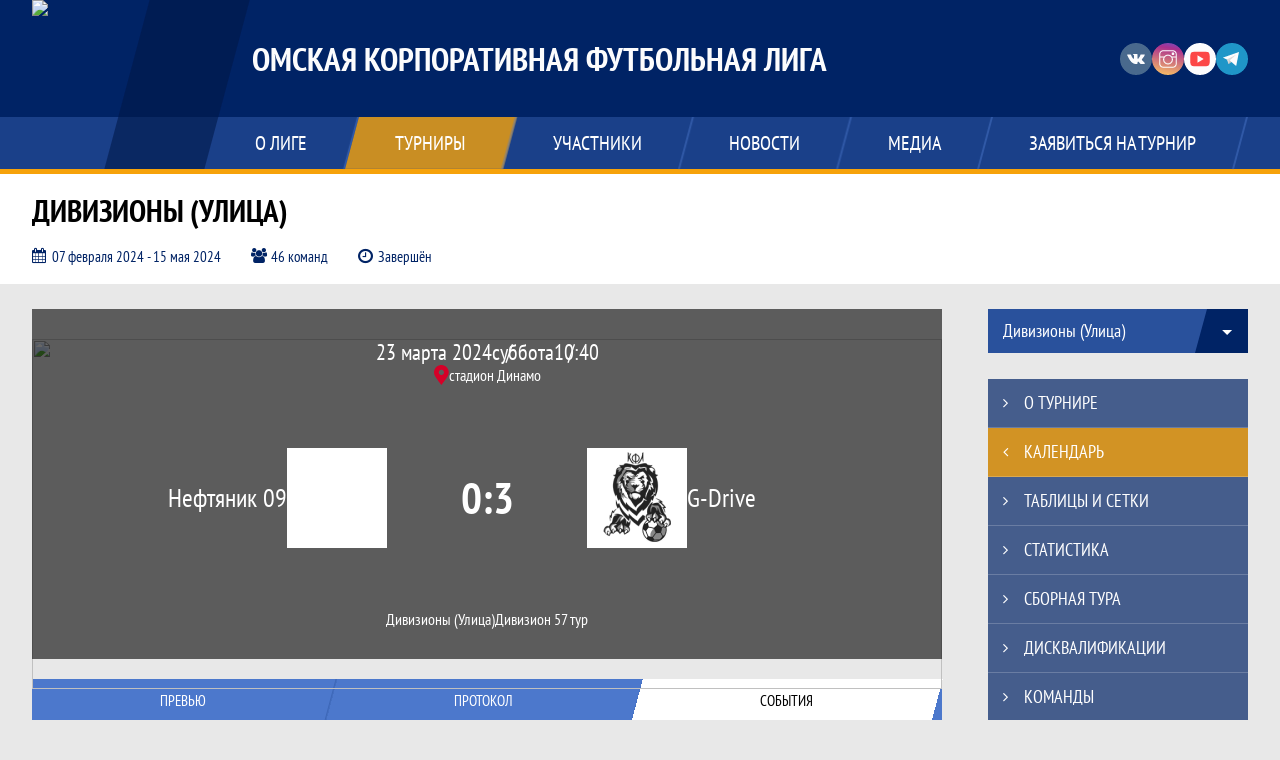

--- FILE ---
content_type: text/html; charset=UTF-8
request_url: https://kfl55.ru/match/3889364
body_size: 22432
content:



<!DOCTYPE html>
<html lang="ru-RU">
<head>
    <meta charset="UTF-8">
            <meta name="viewport" content="width=device-width, initial-scale=1"/>
        <meta name="csrf-param" content="_csrf">
<meta name="csrf-token" content="1qxyq7tAHel1vLy-TVzsd3D_UOU7z6gb86PL4woPknLi_i2T1nBs2zHq9IkXFZ4BJq9hgW-JmXKc7rqpWDvZJg==">
        <title>Протокол и события матча Нефтяник 09 0 : 3 G-Drive, Дивизионы (Улица), Омская Корпоративная Футбольная Лига. Официальный сайт</title>
                <style>:root {
	--color-bg-default: 0, 35, 101;
	--color-bg-accent: 246, 162, 10;
	--color-bg-color1: 76, 120, 204;
	--color-bg-color2: 0, 25, 72;
	--color-text-default: 255, 255, 255;
	--color-text-accent: 255, 255, 255;
	--color-text-color1: 255, 255, 255;
	--color-text-color2: 255, 255, 255;
	--color-text-base: 0, 0, 0;
	--color-text-additional: 101, 101, 101;
	--color-bg-base: 232, 232, 232;
	--color-bg-additional: 255, 255, 255;
	--team-logo-form: 0;
	--person-logo-form: 50%;
	--team-logo-border: none;
}</style>    <meta name="og:url" content="https://kfl55.ru/match/3889364">
<meta name="og:title" content="Протокол и события матча Нефтяник 09 0 : 3 G-Drive, Дивизионы (Улица), Омская Корпоративная Футбольная Лига. Официальный сайт">
<meta name="twitter:title" content="Протокол и события матча Нефтяник 09 0 : 3 G-Drive, Дивизионы (Улица), Омская Корпоративная Футбольная Лига. Официальный сайт">
<meta name="description" content="Сайт Омская Корпоративная Футбольная Лига. Результаты игр, календарь матчей, турнирные таблицы, статистика игроков, новости, все турниры и чемпионаты - следите за обновлением на сайте ОКФЛ, принимайте участие. Создано с помощью Join.Football - конструктор спортивных сайтов с крутым футбольным движком. Лучшее решение, чтобы создать футбольный сайт турнира, лиги или федерации">
<meta name="og:description" content="Сайт Омская Корпоративная Футбольная Лига. Результаты игр, календарь матчей, турнирные таблицы, статистика игроков, новости, все турниры и чемпионаты - следите за обновлением на сайте ОКФЛ, принимайте участие. Создано с помощью Join.Football - конструктор спортивных сайтов с крутым футбольным движком. Лучшее решение, чтобы создать футбольный сайт турнира, лиги или федерации">
<meta name="twitter:description" content="Сайт Омская Корпоративная Футбольная Лига. Результаты игр, календарь матчей, турнирные таблицы, статистика игроков, новости, все турниры и чемпионаты - следите за обновлением на сайте ОКФЛ, принимайте участие. Создано с помощью Join.Football - конструктор спортивных сайтов с крутым футбольным движком. Лучшее решение, чтобы создать футбольный сайт турнира, лиги или федерации">
<meta name="keywords" content="матчи, календарь, результаты, статистика, бомбардиры, Дивизионы (Улица), Дивизионы (Улица), Омская Корпоративная Футбольная Лига, ОКФЛ">
<meta name="og:type" content="article">
<meta name="og:image" content="https://st.joinsport.io/tournament/1036881/cover/65c49828c6889_thumb.png">
<meta property="og:image" content="https://st.joinsport.io/tournament/1036881/cover/65c49828c6889_thumb.png">
<meta name="og:site_name" content="Омская Корпоративная Футбольная Лига">
<meta name="twitter:site" content="Омская Корпоративная Футбольная Лига">
<link type="image/x-icon" href="https://st.joinsport.io/league/1008728/favicon.ico" rel="icon">
<link href="/css/normalize.css?v=1768200063" rel="stylesheet">
<link href="/plugins/font-awesome/css/font-awesome.min.css?v=1768200064" rel="stylesheet">
<link href="/frontend/css/desktop/main.min.css?v=1768200064" rel="stylesheet">
<link href="/frontend/css/desktop/theme-standard.min.css?v=1768200064" rel="stylesheet">
<link href="/plugins/tinyslider/tinyslider.min.css?v=1768200064" rel="stylesheet">
<link href="/frontend/css/mobile/main.min.css?v=1768200064" rel="stylesheet">
<link href="/frontend/css/mobile/theme-standard.min.css?v=1768200064" rel="stylesheet">
<script src="/assets/6546d4b284ca44708269754b62ae49ae/js/polyglot.min.js?v=1768200194"></script>
<script>var LeagueColors = {
	'ColorBgDefault': 'rgba(0, 35, 101, 1)',
	'ColorBgAccent': 'rgba(246, 162, 10, 1)',
	'ColorBgColor1': 'rgba(76, 120, 204, 1)',
	'ColorBgColor2': 'rgba(0, 25, 72, 1)',
	'ColorTextDefault': 'rgba(255, 255, 255, 1)',
	'ColorTextAccent': 'rgba(255, 255, 255, 1)',
	'ColorTextColor1': 'rgba(255, 255, 255, 1)',
	'ColorTextColor2': 'rgba(255, 255, 255, 1)',
}
var polyglot = new Polyglot({locale: "ru-RU"});</script></head>

<body class="body theme-standard football-theme">
    
            
<header class="header header--logo-left">
    <div class="header__container">
        <div class="header__wrapper">
            <div class="header__top">
                <a class="header__logo header-logo--shadow" href="/">
                    <img src="https://st.joinsport.io/league/1008728/logo/6102932174fc7_172x172.png" width="172" height="169" alt="Омская Корпоративная Футбольная Лига">
                </a>
                                <a class="header__title" href="/">
                                            <span class="header__title--full">Омская Корпоративная Футбольная Лига</span>
                        <span class="header__title--short">ОКФЛ</span>
                                    </a>
                
    <ul class="socials">
                    <li class="socials__item socials__item--vk">
                <a class="socials__link" href="https://vk.com/kfl55" target="_blank">
                    <svg class="svg-icon--vk" version="1.1" xmlns="http://www.w3.org/2000/svg" xmlns:xlink="http://www.w3.org/1999/xlink" x="0px" y="0px" viewBox="0 0 1000 1000" enable-background="new 0 0 1000 1000" xml:space="preserve"><g><g id="e6c6b53d3c8160b22dad35a0f710525a"><path d="M985.9,763.3c-11.3,12.8-41.5,15.6-41.5,15.6h-161c0,0-22.5,5.3-62.3-36.4c-27.4-28.6-55.5-70.8-77.9-88.3c-13.4-10.5-26-5.2-26-5.2s-23.5,1.1-26,26c-4.4,43.6-10.4,67.5-10.4,67.5s-2.9,18.4-10.4,26c-8,8-20.8,10.4-20.8,10.4S327.4,829,154.9,550.3C30.4,349.3,14.7,290.7,14.7,290.7s-10.6-14.2,0-31.2c11.1-17.9,26-15.6,26-15.6h145.4c0,0,16.1,1.7,26,10.4c10.8,9.5,15.6,26,15.6,26s31.9,77.1,67.5,135c49.3,80.1,72.7,72.7,72.7,72.7s42.5-11.8,15.6-192.2c-3.7-24.9-51.9-31.2-51.9-31.2s-0.4-21.5,10.4-31.2c12.4-11,26-10.4,26-10.4s21.6-3.8,98.7-5.2c39-0.7,67.5,0,67.5,0s19-0.6,41.5,15.6c10.9,7.8,10.4,26,10.4,26s-4.6,130.1,0,197.4c2,28.9,15.6,31.2,15.6,31.2s14.6,11.3,72.7-72.7c36.8-53.2,67.5-129.8,67.5-129.8s7.6-21.9,15.6-31.2c7.6-8.9,20.8-10.4,20.8-10.4h187c0,0,11.5-0.4,15.6,10.4c3.7,9.9,0,31.2,0,31.2s-2,23.5-20.8,51.9C915.7,404.5,830.1,514,830.1,514s-6.4,14.9-5.2,26c1.4,12.2,10.4,20.8,10.4,20.8s64.5,58.4,109.1,109.1c24.1,27.4,41.5,62.3,41.5,62.3S995.1,752.9,985.9,763.3z"></path></g></g></svg>                </a>
            </li>
                    <li class="socials__item socials__item--in">
                <a class="socials__link" href="https://www.instagram.com/okfl_official" target="_blank">
                    <svg class="svg-icon--in" version="1.1" xmlns="http://www.w3.org/2000/svg" xmlns:xlink="http://www.w3.org/1999/xlink" x="0px" y="0px" viewBox="0 0 1000 1000" enable-background="new 0 0 1000 1000" xml:space="preserve"><g><path d="M759.4,10H240.6C113.8,10,10,113.8,10,240.6v518.8C10,886.2,113.8,990,240.6,990h518.8C886.2,990,990,886.2,990,759.4V240.6C990,113.8,886.2,10,759.4,10z M932.4,759.4c0,95.3-77.6,172.9-172.9,172.9H240.6c-95.3,0-172.9-77.6-172.9-172.9V413.5h184.9c-16.5,35.2-26.3,74-26.3,115.3c0,151,122.8,273.8,273.8,273.8s273.8-122.8,273.8-273.8c0-41.3-9.9-80.1-26.3-115.3h184.9V759.4L932.4,759.4z M716.2,528.8C716.2,648,619.2,745,500,745s-216.2-97-216.2-216.2c0-119.2,97-216.2,216.2-216.2S716.2,409.6,716.2,528.8z M710.5,355.9C660.3,294.8,585.1,255,500,255s-160.3,39.8-210.5,100.9H67.6V240.6c0-95.3,77.6-172.9,172.9-172.9h518.8c95.3,0,172.9,77.6,172.9,172.9v115.3H710.5z M843.2,166.9v74.8c0,17.2-14.1,31.3-31.2,31.3h-78.9c-17.3-0.1-31.4-14.1-31.4-31.3v-74.8c0-17.2,14.1-31.3,31.4-31.3H812C829.2,135.6,843.2,149.7,843.2,166.9z"></path></g></svg>                </a>
            </li>
                    <li class="socials__item socials__item--yt">
                <a class="socials__link" href="https://www.youtube.com/channel/UC9zSGwo9LhznSfOAHd8FYmg" target="_blank">
                    <svg class="svg-icon--yt" version="1.1" xmlns="http://www.w3.org/2000/svg" xmlns:xlink="http://www.w3.org/1999/xlink" x="0px" y="0px" viewBox="0 0 1000 1000" enable-background="new 0 0 1000 1000" xml:space="preserve"><g><g transform="translate(0.000000,228.000000) scale(0.100000,-0.100000)"><path d="M2952.4,909.6c-971.8-32.5-1569.8-81.3-1787.6-146.3c-490.8-146.3-793-539.5-923-1199.3C76.1-1274.4,50.1-3569,193.1-4726c91-734.6,334.8-1186.3,757.3-1391c403-198.3,1342.3-260,4033.4-263.3c1823.3,0,3139.6,39,3623.9,113.8c705.3,110.5,1082.3,594.8,1199.3,1540.6c143,1157,117,3451.6-48.8,4290.1c-126.7,656.5-416,1036.8-906.8,1196C8393.1,909.6,5292.5,987.6,2952.4,909.6z M5367.2-1833.5c799.5-477.8,1452.8-880.8,1452.8-893.8c0-13-653.3-416-1452.8-893.8c-802.8-481-1488.5-893.8-1527.5-919.8l-74.7-45.5v1859v1859.1l74.7-45.5C3878.7-939.7,4564.5-1352.5,5367.2-1833.5z"></path></g></g></svg>                </a>
            </li>
                    <li class="socials__item socials__item--tg">
                <a class="socials__link" href="https://t.me/kfl55" target="_blank">
                    <svg class="svg-icon-tg" viewBox="0 -31 512 512" xmlns="http://www.w3.org/2000/svg"><path d="m211 270-40.917969 43.675781 10.917969 76.324219 120-90zm0 0" fill="#c5c5c5"/><path d="m0 180 121 60 90 30 210 180 91-450zm0 0" fill="#ffffff"/><path d="m121 240 60 150 30-120 210-180zm0 0" fill="#ddd"/></svg>                </a>
            </li>
            </ul>
                <button class="button header__hamburger js-mobile-menu-hamburger"><span></span></button>
            </div>
        </div>
        <nav id="w1" class="navigation"><div class="navigation__wrapper"><ul class="navigation__list"><li class="navigation__unit navigation__unit--dropdown js-drop-menu"><a class="navigation__unit-link" href="/page/1018549"><span class="navigation__unit-container">О лиге</span></a><div class="drop-menu-wrapper"><ul class="drop-menu"><li class="drop-menu__item desktop-hide"><a class="drop-menu__item-link" href="/page/1018549">О лиге</a></li>
<li class="drop-menu__item"><a class="drop-menu__item-link" href="/stadiums">Стадионы</a></li>
<li class="drop-menu__item"><a class="drop-menu__item-link" href="/partners">Партнеры</a></li>
<li class="drop-menu__item"><a class="drop-menu__item-link" href="/documents">Документы</a></li>
<li class="drop-menu__item"><a class="drop-menu__item-link" href="/stats">Лига в цифрах и фактах</a></li></ul></div></li>
<li class="navigation__unit navigation__unit--active navigation__unit--dropdown js-drop-menu"><a class="navigation__unit-link navigation__unit-link--open" href="/tournaments"><span class="navigation__unit-container navigation__unit-container--open">Турниры</span></a><section class="drop-menu tournaments-drop-menu"><ul class="tournaments-drop-menu__list"><li class="tournaments-drop-menu__unit"><h2 class="tournaments-drop-menu__unit-title"><a class="tournaments-drop-menu__unit-container" href="/tournaments?category_id=601">ОКФЛ</a></h2><ul class="tournaments-drop-menu__unit-list"><li class="tournaments-drop-menu__unit-item"><a class="tournaments-drop-menu__unit-item-link" href="/tournament/1057428/tables">Дивизионы (Улица)</a></li>
<li class="tournaments-drop-menu__unit-item"><a class="tournaments-drop-menu__unit-item-link" href="/tournament/1060071/tables">Кубок Лидеров УЛИЦА</a></li>
<li class="tournaments-drop-menu__unit-item"><a class="tournaments-drop-menu__unit-item-link" href="/tournament/1060072/tables">Кубок Надежд УЛИЦА</a></li>
<li class="tournaments-drop-menu__unit-item"><a class="tournaments-drop-menu__unit-item-link" href="/tournament/1057442/tables">Дивизионы (Футзал)</a></li>
<li class="tournaments-drop-menu__unit-item"><a class="tournaments-drop-menu__unit-item-link" href="/tournament/1060487/tables">Кубок Лидеров ФУТЗАЛ</a></li>
<li class="tournaments-drop-menu__unit-item"><a class="tournaments-drop-menu__unit-item-link" href="/tournament/1060486/tables">Кубок Надежд ФУТЗАЛ</a></li>
<li class="tournaments-drop-menu__unit-item"><a class="tournaments-drop-menu__unit-item-link" href="/tournament/1060485/tables">Кубок Мечты ФУТЗАЛ</a></li></ul></li></ul><div class="tournaments-drop-menu__footer"><ul class="tournaments-drop-menu__footer-list"><li class="tournaments-drop-menu__footer-item"><a class="tournaments-drop-menu__footer-link" href="/tournaments"><span class="tournaments-drop-menu__footer-container">Все турниры</span></a></li>
<li class="tournaments-drop-menu__footer-item"><a class="tournaments-drop-menu__footer-link" href="/matches"><span class="tournaments-drop-menu__footer-container">Все матчи</span></a></li>
<li class="tournaments-drop-menu__footer-item"><a class="tournaments-drop-menu__footer-link" href="/disqualifications"><span class="tournaments-drop-menu__footer-container">Дисквалификации</span></a></li></ul></div></section></li>
<li class="navigation__unit navigation__unit--dropdown js-drop-menu"><a class="navigation__unit-link" href="/participants/teams"><span class="navigation__unit-container">Участники</span></a><div class="drop-menu-wrapper"><ul class="drop-menu"><li class="drop-menu__item"><a class="drop-menu__item-link" href="/participants/teams">Команды</a></li>
<li class="drop-menu__item"><a class="drop-menu__item-link" href="/participants/players">Игроки</a></li>
<li class="drop-menu__item"><a class="drop-menu__item-link" href="/participants/referees">Судьи</a></li>
<li class="drop-menu__item"><a class="drop-menu__item-link" href="/participants/coaches">Тренеры</a></li>
<li class="drop-menu__item--fame drop-menu__item"><a class="drop-menu__item-link" href="/participants/hall-of-fame">Зал славы</a></li></ul></div></li>
<li class="navigation__unit"><a class="navigation__unit-link" href="/posts"><span class="navigation__unit-container">Новости</span></a></li>
<li class="navigation__unit navigation__unit--dropdown js-drop-menu"><a class="navigation__unit-link" href="/photos"><span class="navigation__unit-container">Медиа</span></a><div class="drop-menu-wrapper"><ul class="drop-menu"><li class="drop-menu__item"><a class="drop-menu__item-link" href="/photos">Фото</a></li>
<li class="drop-menu__item"><a class="drop-menu__item-link" href="/videos">Видео</a></li></ul></div></li>
<li class="navigation__unit navigation__unit--dropdown js-drop-menu"><a class="navigation__unit-link" href="/page/1018550"><span class="navigation__unit-container">Заявиться на турнир</span></a><div class="drop-menu-wrapper"><ul class="drop-menu"><li class="drop-menu__item desktop-hide"><a class="drop-menu__item-link" href="/page/1018550">Заявиться на турнир</a></li></ul></div></li></ul></div></nav>    </div>
    <div class="header__line mobile-hide"></div>
</header>

                
<section class="tournament">
    <div class="tournament-wrapper">
                    <h2 class="tournament__title">Дивизионы (Улица)</h2>
                <ul class="tournament__info">
            <li class="tournament__info-item tournament__info-dates">
                07 февраля 2024 - 15 мая 2024            </li>
                            <li class="tournament__info-item tournament__info-teams-number">
                    46 команд                </li>
                        <li class="tournament__info-item tournament__info-status">Завершён</li>
        </ul>
    </div>
</section>
    <main class="main">
        <div class="main-container">
        <div class="main-content ">
                
    
    
    
<div class="mobile-notification  js-mobile-notification desktop-hide">
    Полная версия сайта - в горизонтальном положении    <svg class="mobile-notification__icon" width="18" height="18"><use xlink:href="/img/icons.svg#mobile-phone"></use></svg>
</div>

    
    

<h1 class="visually-hidden">Протокол и события матча Нефтяник 09 0 : 3 G-Drive, Дивизионы (Улица), Омская Корпоративная Футбольная Лига</h1>
<h3 class="visually-hidden">Матч</h3>
<section class="game game--shadow">
                <picture class="game__cover">
            <source media="(max-width: 480px)" srcset="https://st.joinsport.io/tournament/1036881/match_cover_mobile/65c49deabfd44_cover.png">
            <img class="game__cover-img" src="https://st.joinsport.io/tournament/1036881/match_cover/65c49deabfc8e_cover.png">
        </picture>
        <div class="game__top">
                    <ul class="game__info">
                <li class="game__info-item game__date">
                    23 марта 2024                </li>
                <li class="game__info-item game__info-middle">суббота</li>
                <li class="game__info-item game__time">10:40</li>
            </ul>
                            <div class="game__place">
                <div class="game__location">
                    <svg class="location game__location-icon" width="15" height="20"><use xlink:href="/img/icons.svg#location"></use></svg>                    <div class="game__stadium" title="стадион Динамо, Россия, Омск, Интернациональная улица, 4">стадион Динамо</div>
                </div>
                            </div>
                    </div>
    <div class="game__main">
        <div class="game__unit">
            <a class="game__logo " href="/tournament/1036881/teams/application?team_id=1355598">
                <img class="game__logo-img" src="https://st.joinsport.io/team/1355598/logo/65cbabecd17db_100x100.jpg" alt="">
            </a>
            <div class="game__team">
                <a class="game__team-link" href="/tournament/1036881/teams/application?team_id=1355598" title="Нефтяник 09">
                    <div class="game__team-name">Нефтяник 09</div>
                                    </a>
                                            </div>
        </div>
        <div class="game__middle">
                        
<div class="score js-game-live-score">
    <div class="score__container">
        <a class="score__list" href="/match/3889364">
            <div class="score__item">0</div>
            <div class="score__item score__item-middle"></div>
            <div class="score__item">3</div>
        </a>
            </div>
</div>
        </div>
        <div class="game__unit">
            <a class="game__logo " href="/tournament/1036881/teams/application?team_id=1315886">
                <img class="game__logo-img" src="/assets/e5aa47fb48329dbba864ae4f6c02c8d5/6104295cf15a0_100x100.png" alt="">
            </a>
            <div class="game__team">
                <a class="game__team-link" href="/tournament/1036881/teams/application?team_id=1315886" title="G-Drive">
                    <div class="game__team-name">G-Drive</div>
                                    </a>
                                            </div>
        </div>
    </div>
    <div class="game__bottom">
        <a class="game__bottom-item game__tournament" href="/tournament/1036881/tables">
            Дивизионы (Улица)        </a>
                    <a class="game__bottom-item game__round" href="/tournament/1036881/tables?round_id=1067967">
                Дивизион 5            </a>
                            <a class="game__bottom-item game__tour" href="/tournament/1036881/calendar?round_id=1067967">
                7 тур            </a>
            </div>
</section>
<section class="tabs tabs--match">
    
    <div class="tabs__navigation">
        <ul class="tabs__list js-tabs" data-cont-id="match-tabs-content">
            <li class="tabs__item" data-tab-id="match-history"><a class="tabs__text"><span class="tabs__text-container">Превью</span></a></li><li class="tabs__item" data-tab-id="match-protocol"><a class="tabs__text"><span class="tabs__text-container">Протокол</span></a></li><li class="tabs__item tabs--active js-active" data-tab-id="match-events"><a class="tabs__text"><span class="tabs__text-container">События</span></a></li>        </ul>
    </div>
    <div class="tabs__content" id="match-tabs-content">
        <div id="match-history" class="tabs__pane js-tab-cont " style="display: none">

    <section class="comparison">
                    <span class="bg-element bg-element--0"></span>
                    <span class="bg-element bg-element--1"></span>
                    <span class="bg-element bg-element--2"></span>
                    <span class="bg-element bg-element--3"></span>
                    <span class="bg-element bg-element--4"></span>
                <div class="comparison__content">
                            <div class="comparison__teams">
                    <div class="comparison__team comparison__team--left">
                        <a class="comparison__team-logo  " href="/tournament/1036881/teams/application?team_id=1355598">
                            <img class="comparison__team-img" src="https://st.joinsport.io/team/1355598/logo/65cbabecd17db_173x173.jpg" width="120" height="120">
                        </a>
                        <div class="comparison__team-content">
                            <a class="comparison__team-title" href="/tournament/1036881/teams/application?team_id=1355598">
                                Нефтяник 09                            </a>
                            <!--
                                <p class="comparison__team-rating"><span class="comparison__team-rating-number">6257</span></p>
                            -->                        </div>
                    </div>
                    <div class="comparison__versus">
                        <span class="comparison__versus-text"></span>
                    </div>
                    <div class="comparison__team comparison__team--right">
                        <div class="comparison__team-content">
                            <a class="comparison__team-title" href="/tournament/1036881/teams/application?team_id=1315886">
                                G-Drive                            </a>
                            <!--
                                <p class="comparison__team-rating"><span class="comparison__team-rating-number">6257</span></p>
                            -->                        </div>
                        <a class="comparison__team-logo  " href="/tournament/1036881/teams/application?team_id=1315886">
                            <img class="comparison__team-img" src="/assets/e5aa47fb48329dbba864ae4f6c02c8d5/6104295cf15a0_173x173.png" width="120" height="120">
                        </a>
                    </div>
                </div>
                        <div class="comparison__block">
                <p class="comparison__title">Турнирное положение</p>
                <div class="comparison__container">
                    <div class="comparison__stats">
                        <ul class="comparison__aside">
                                                            <li class="comparison__aside-item">
                                    <p class="comparison__aside-text">Место в таблице</p>
                                    <div class="comparison__aside-value">6</div>
                                </li>
                                                                                        <li class="comparison__aside-item">
                                    <p class="comparison__aside-text">
                                        Ср. возраст игроков                                    </p>
                                    <div class="comparison__aside-value">15.7</div>
                                </li>
                                                    </ul>
                        <ul class="comparison__stats-list">
                            <li class="comparison__stats-item">
                                <div class="comparison__stats-content">
                                    3                                </div>
                                <div class="comparison__stats-middle-wrapper">
                                    <div class="comparison__stats-middle">
                                        <svg class="ball comparison__icon" width="45" height="44"><use xlink:href="/img/icons.svg#ball"></use></svg>                                        <p class="comparison__stats-text">Мячей забито</p>
                                    </div>
                                </div>
                                <div class="comparison__stats-content">
                                    5                                </div>
                            </li>
                            <li class="comparison__stats-item">
                                <div class="comparison__stats-content">
                                    18                                </div>
                                <div class="comparison__stats-middle-wrapper">
                                    <div class="comparison__stats-middle">
                                        <svg class="ball-missed comparison__icon comparison__icon--accent" width="51" height="33"><use xlink:href="/img/icons.svg#ball-missed"></use></svg>                                        <p class="comparison__stats-text">Мячей пропущено</p>
                                    </div>
                                </div>
                                <div class="comparison__stats-content">
                                    15                                </div>
                            </li>
                            <li class="comparison__stats-item">
                                <div class="comparison__stats-content">
                                    1                                </div>
                                <div class="comparison__stats-middle-wrapper">
                                    <div class="comparison__stats-middle">
                                        <div class="comparison__score">0 : 0</div>
                                        <p class="comparison__stats-text">Матчей на ноль</p>
                                    </div>
                                </div>
                                <div class="comparison__stats-content">
                                    0                                </div>
                            </li>
                        </ul>
                        <ul class="comparison__aside">
                                                            <li class="comparison__aside-item">
                                    <p class="comparison__aside-text">Место в таблице</p>
                                    <div class="comparison__aside-value">8</div>
                                </li>
                                                                                        <li class="comparison__aside-item">
                                    <p class="comparison__aside-text">
                                        Ср. возраст игроков                                    </p>
                                    <div class="comparison__aside-value">
                                        20.3                                    </div>
                                </li>
                                                    </ul>
                    </div>
                                            <div class="comparison__best">
                            <div class="comparison__best-part comparison__best-part--left">
                                                                    <a class="comparison__best-logo" href="/player/4056144">
                                        <img class="comparison__best-img" src="https://st.joinsport.io/player/4056144/photo/6766b1167da28_200x200.png" width="100" height="100" alt="Фото игрока">                                    </a>
                                    <div class="comparison__best-content">
                                        <a class="comparison__best-player" href="/player/4056144" title="Зуев Сергей Андреевич">
                                            <span>Зуев</span>
                                            <span>Сергей</span>
                                        </a>
                                        <div class="comparison__best-values">
                                            <div class="comparison__best-value">
                                                <div class="comparison__best-text">игр</div>
                                                <div class="comparison__best-number">3</div>
                                            </div>
                                            <div class="comparison__best-value">
                                                <div class="comparison__best-text">голов</div>
                                                <div class="comparison__best-number">1</div>
                                            </div>
                                        </div>
                                    </div>
                                                            </div>
                            <div class="comparison__best-middle-wrapper">
                                <div class="comparison__best-middle">
                                    <svg class="best-forward comparison__icon" width="51" height="48"><use xlink:href="/img/icons.svg#best-forward"></use></svg>                                    <p class="comparison__best-middle-text">Лучший бомбардир</p>
                                </div>
                            </div>
                            <div class="comparison__best-part comparison__best-part--right">
                                                                    <div class="comparison__best-content">
                                        <a class="comparison__best-player" href="/player/5927998" title="Жуманов Султан Васильевич">
                                            <span>Жуманов</span>
                                            <span>Султан</span>
                                        </a>
                                        <div class="comparison__best-values">
                                            <div class="comparison__best-value">
                                                <div class="comparison__best-text">игр</div>
                                                <div class="comparison__best-number">6</div>
                                            </div>
                                            <div class="comparison__best-value">
                                                <div class="comparison__best-text">голов</div>
                                                <div class="comparison__best-number">1</div>
                                            </div>
                                        </div>
                                    </div>
                                    <a class="comparison__best-logo" href="/player/5927998">
                                        <img class="comparison__best-img" src="/assets/3ffe20d75eebff5f60e7a35b6e58d038/football_photo_200x200.png" width="100" height="100" alt="Фото игрока">                                    </a>
                                                            </div>
                        </div>
                                    </div>
            </div>
                                    <!--<p class="comparison__probability-title"></p>
            <div class="comparison__probability">
                <div class="comparison__probability-item">
                    <a class="comparison__probability-text" href="#">
                                            </a>
                    <div class="comparison__probability-percent">65%</div>
                </div>
                                <div class="comparison__probability-item comparison__probability-draw">
                    <p class="comparison__probability-text" href="#"></p>
                    <div class="comparison__probability-percent">12%</div>
                </div>
                <div class="comparison__probability-item">
                    <a class="comparison__probability-text" href="#">
                                            </a>
                    <div class="comparison__probability-percent">23%</div>
                </div>
            </div>-->
        </div>
    </section>


</div><div id="match-protocol" class="tabs__pane js-tab-cont " style="display: none">
<div class="protocol js-game-live-protocol">
    
<div class="game-header mobile-hide">
    <a class="game-header__team" href="/tournament/1036881/teams/application?team_id=1355598">
        <div class="game-header__logo">
            <img class="game-header__img" src="https://st.joinsport.io/team/1355598/logo/65cbabecd17db_100x100.jpg" width="60" height="60" alt="">
        </div>
        <div class="game-header__text" title="Нефтяник 09">
            Нефтяник 09        </div>
    </a>
            <div class="game-header__title">Стартовые составы</div>
        <a class="game-header__team" href="/tournament/1036881/teams/application?team_id=1315886">
        <div class="game-header__text" title="G-Drive">
            G-Drive        </div>
        <div class="game-header__logo">
            <img class="game-header__img" src="/assets/e5aa47fb48329dbba864ae4f6c02c8d5/6104295cf15a0_100x100.png" width="60" height="60" alt="">
        </div>
    </a>
</div>
    <div class="protocol__block protocol__block--main">
        <h3 class="protocol__subtitle">Стартовые составы</h3>
                <div class="protocol__container">
            <div class="protocol__unit">
                <a class="protocol__team desktop-hide" href="/tournament/1036881/teams/application?team_id=1355598" title="Нефтяник 09">
                    Нефтяник 09                </a>
                
<ul class="protocol__list">
                                <li class="protocol__item">
                                    <div class="protocol__number">
                                                    <span class="protocol__number-text">4</span>
                                            </div>
                                <a class="protocol__link" href="/player/7166206">
                                        <div class="protocol__name">Роман Белобратов</div>
                                                                <div class="protocol__role">
                            ВР                        </div>
                                    </a>
                            </li>
                    <li class="protocol__item">
                                    <div class="protocol__number">
                                            </div>
                                <a class="protocol__link" href="/player/4056712">
                    <div class="protocol__logo img-form img-form--circle"><img class="protocol__img" src="https://st.joinsport.io/player/4056712/photo/666e8b8f5e4be_60x60.jpg" alt="Фото игрока"></div>                    <div class="protocol__name">Никита Аничкин</div>
                                                        </a>
                            </li>
                    <li class="protocol__item">
                                    <div class="protocol__number">
                                                    <span class="protocol__number-text">4</span>
                                            </div>
                                <a class="protocol__link" href="/player/4056144">
                    <div class="protocol__logo img-form img-form--circle"><img class="protocol__img" src="https://st.joinsport.io/player/4056144/photo/6766b1167da28_60x60.png" alt="Фото игрока"></div>                    <div class="protocol__name">Сергей Зуев</div>
                                                        </a>
                            </li>
                    <li class="protocol__item">
                                    <div class="protocol__number">
                                                    <span class="protocol__number-text">13</span>
                                            </div>
                                <a class="protocol__link" href="/player/7166215">
                                        <div class="protocol__name">Никита Кучумов</div>
                                            <div class="protocol__captain">(К)</div>
                                                        </a>
                            </li>
                    <li class="protocol__item">
                                    <div class="protocol__number">
                                                    <span class="protocol__number-text">17</span>
                                            </div>
                                <a class="protocol__link" href="/player/7166218">
                                        <div class="protocol__name">Даниил Спиркин</div>
                                                        </a>
                            </li>
                    <li class="protocol__item">
                                    <div class="protocol__number">
                                                    <span class="protocol__number-text">19</span>
                                            </div>
                                <a class="protocol__link" href="/player/7166204">
                                        <div class="protocol__name">Дмитрий Ахрамеев</div>
                                                        </a>
                            </li>
                    <li class="protocol__item">
                                    <div class="protocol__number">
                                                    <span class="protocol__number-text">21</span>
                                            </div>
                                <a class="protocol__link" href="/player/7166213">
                                        <div class="protocol__name">Кирилл Зыбин</div>
                                                        </a>
                            </li>
                    <li class="protocol__item">
                                    <div class="protocol__number">
                                                    <span class="protocol__number-text">99</span>
                                            </div>
                                <a class="protocol__link" href="/player/7166210">
                                        <div class="protocol__name">Савелий Васильев</div>
                                                        </a>
                            </li>
                </ul>
            </div>
            <div class="protocol__unit protocol__unit--right">
                <a class="protocol__team desktop-hide" href="/tournament/1036881/teams/application?team_id=1315886" title="G-Drive">
                    G-Drive                </a>
                
<ul class="protocol__list">
                                <li class="protocol__item">
                                    <div class="protocol__number">
                                                    <span class="protocol__number-text">1</span>
                                            </div>
                                <a class="protocol__link" href="/player/7166263">
                                        <div class="protocol__name">Кирилл Раюк</div>
                                                                <div class="protocol__role">
                            ВР                        </div>
                                    </a>
                                    <ul class="protocol__events">
                                                                                                                                                                                                                                                                                                                                                                                                                                                                                                            
                                                                                    <li class="protocol__event protocol__event--in">21'</li>
                                                                        </ul>
                            </li>
                    <li class="protocol__item">
                                    <div class="protocol__number">
                                                    <span class="protocol__number-text">2</span>
                                            </div>
                                <a class="protocol__link" href="/player/7268697">
                                        <div class="protocol__name">Артур Веселов</div>
                                                                <div class="protocol__role">
                            Вр                        </div>
                                    </a>
                                    <ul class="protocol__events">
                                                                                                                                                                                                                                                                                                                                                                                                                                                                                                            
                                                                                    <li class="protocol__event protocol__event--out">21'</li>
                                                                        </ul>
                            </li>
                    <li class="protocol__item">
                                    <div class="protocol__number">
                                            </div>
                                <a class="protocol__link" href="/player/5397484">
                                        <div class="protocol__name">Руслан Сулейменов</div>
                                                        </a>
                                    <ul class="protocol__events">
                                                                                    <li class="protocol__event" title="Гол">
                                    <svg class="goal" width="24" height="24.5"><use xlink:href="/img/icons.svg#goal"></use></svg>                                </li>
                                                                                                                                                                                                    <li class="protocol__event" title="Желтая карточка">
                                    <svg class="yellow-card" width="18" height="24"><use xlink:href="/img/icons.svg#yellow-card"></use></svg>                                </li>
                                                                                                                                                                                                                                                                                                                                                                                                            
                                            </ul>
                            </li>
                    <li class="protocol__item">
                                    <div class="protocol__number">
                                                    <span class="protocol__number-text">10</span>
                                            </div>
                                <a class="protocol__link" href="/player/4343492">
                    <div class="protocol__logo img-form img-form--circle"><img class="protocol__img" src="https://st.joinsport.io/player/4343492/photo/618f6b26b389a_60x60.jpg" alt="Фото игрока"></div>                    <div class="protocol__name">Мурат Абаев</div>
                                                        </a>
                                    <ul class="protocol__events">
                                                                                                                                        <li class="protocol__event" title="Ассистент">
                                    <svg class="assist" width="34.5" height="21.3"><use xlink:href="/img/icons.svg#assist"></use></svg>                                </li>
                                                                                                                                                                                                                                                                                                                                                                                                                                                                
                                            </ul>
                            </li>
                    <li class="protocol__item">
                                    <div class="protocol__number">
                                                    <span class="protocol__number-text">18</span>
                                            </div>
                                <a class="protocol__link" href="/player/5899354">
                                        <div class="protocol__name">Самат Жумабаев</div>
                                                        </a>
                                    <ul class="protocol__events">
                                                                                                                                        <li class="protocol__event" title="Ассистент">
                                    <svg class="assist" width="34.5" height="21.3"><use xlink:href="/img/icons.svg#assist"></use></svg>                                </li>
                                                                                                                                                                                                                                                                                                                                                                                                                                                                
                                            </ul>
                            </li>
                    <li class="protocol__item">
                                    <div class="protocol__number">
                                                    <span class="protocol__number-text">22</span>
                                            </div>
                                <a class="protocol__link" href="/player/6125093">
                                        <div class="protocol__name">Андрей Зулин</div>
                                            <div class="protocol__captain">(К)</div>
                                                        </a>
                            </li>
                    <li class="protocol__item">
                                    <div class="protocol__number">
                                                    <span class="protocol__number-text">35</span>
                                            </div>
                                <a class="protocol__link" href="/player/5927998">
                                        <div class="protocol__name">Султан Жуманов</div>
                                                        </a>
                                    <ul class="protocol__events">
                                                                                    <li class="protocol__event" title="Гол">
                                    <svg class="goal" width="24" height="24.5"><use xlink:href="/img/icons.svg#goal"></use></svg>                                </li>
                                                                                                                                                                                                                                                                                                                                                                                                                                                                                                                    
                                            </ul>
                            </li>
                    <li class="protocol__item">
                                    <div class="protocol__number">
                                                    <span class="protocol__number-text">41</span>
                                            </div>
                                <a class="protocol__link" href="/player/6141583">
                                        <div class="protocol__name">Игорь Быков</div>
                                                        </a>
                                    <ul class="protocol__events">
                                                                                    <li class="protocol__event" title="Гол">
                                    <svg class="goal" width="24" height="24.5"><use xlink:href="/img/icons.svg#goal"></use></svg>                                </li>
                                                                                                                                                                                                                                                                                                                                                                                                                                                                                                                    
                                            </ul>
                            </li>
                </ul>
            </div>
        </div>
    </div>
                <div class="protocol__block protocol__block--staff">
            <h3 class="protocol__subtitle">Сотрудники команд</h3>
            <div class="protocol__container">
                <div class="protocol__unit">
                    <a class="protocol__team desktop-hide" href="/tournament/1036881/teams/application?team_id=1355598" title="Нефтяник 09">
                        Нефтяник 09                    </a>
                    
<ul class="protocol__list">
                        <li class="protocol__item">
                <a class="protocol__link" href="/staff/28914">
                                        <div class="protocol__staff-container">
                        <div class="protocol__name">Зуев Сергей Андреевич</div>
                        <div class="protocol__staff-position">Главный тренер</div>
                    </div>
                </a>
                            </li>
                </ul>
                </div>
                <div class="protocol__unit protocol__unit--right">
                    <a class="protocol__team desktop-hide" href="/tournament/1036881/teams/application?team_id=1315886" title="G-Drive">
                        G-Drive                    </a>
                    
<ul class="protocol__list">
            <li class="protocol__item">
            <span class="protocol__info">Сотрудники на матч не заявлены</span>
        </li>
        </ul>
                </div>
            </div>
        </div>
                    <div class="protocol__block protocol__block--referees">
            <h3 class="protocol__subtitle">Судейский корпус</h3>
            <div class="referees">
                
    <div class="referees__container">
                    <div class="referee">
                <p class="referee__position">Главный судья:</p>
                <div class="referee__text">
                    <span class="referee__name">Владимир</span>
                    <span class="referee__last-name">Бенею</span>
                </div>
            </div>
                    <div class="referee">
                <p class="referee__position">Ассистент судьи №1:</p>
                <div class="referee__text">
                    <span class="referee__name">Павел</span>
                    <span class="referee__last-name">Квиташ</span>
                </div>
            </div>
            </div>
            </div>
        </div>
        
            <a class="print-button" href="/match/3889364/protocol/post" target="_blank" rel="nofollow">
            <svg class="print-button__icon" width="22" height="21"><use xlink:href="/img/icons.svg#print"></use></svg>
            <div class="print-button__text">Распечатать протокол</div>
        </a>
    </div>
</div><div id="match-events" class="tabs__pane js-tab-cont tabs__pane--active js-show" style="">
<div class="game-content js-game-live-timeline">
    
<div class="game-header mobile-hide">
    <a class="game-header__team" href="/tournament/1036881/teams/application?team_id=1355598">
        <div class="game-header__logo">
            <img class="game-header__img" src="https://st.joinsport.io/team/1355598/logo/65cbabecd17db_100x100.jpg" width="60" height="60" alt="">
        </div>
        <div class="game-header__text" title="Нефтяник 09">
            Нефтяник 09        </div>
    </a>
            <div class="game-header__title">События матча</div>
        <a class="game-header__team" href="/tournament/1036881/teams/application?team_id=1315886">
        <div class="game-header__text" title="G-Drive">
            G-Drive        </div>
        <div class="game-header__logo">
            <img class="game-header__img" src="/assets/e5aa47fb48329dbba864ae4f6c02c8d5/6104295cf15a0_100x100.png" width="60" height="60" alt="">
        </div>
    </a>
</div>
            
    <div class="game-timeline mobile-hide ">
        <div class="game-timeline__line" >
                            <div class="game-timeline__period" style="width: 427px;">
                    <span class="game-timeline__time">20'</span>
                </div>
                            <div class="game-timeline__period" style="width: 427px;">
                    <span class="game-timeline__time">20'</span>
                </div>
                        <div class="game-timeline__events js-game-live-events">
                                                                                                                    <div class="game-timeline__event game-timeline__event--first substitution team2  js-game-timeline-event"
                                style="top: 34px; left: 431.5px; z-index: 21"
                                data-id="substitution-0"
                                data-time="21'"
                                                                    data-player-first="Кирилл Раюк"
                                                                                                    data-player-second="Артур Веселов"
                                                                data-position="bottom"
                                data-zindex="22"
                                                            >
                                <div class="game-timeline__content">
                                    <div class="game-timeline__substitution">
                                        <svg class="sub" width="16.4" height="18.1"><use xlink:href="/img/icons.svg#sub"></use></svg>                                    </div>
                                </div>
                                                                    <span class="game-timeline__decor"></span>
                                                            </div>
                                                                                                                            <div class="game-timeline__event game-timeline__event--first goal team2  js-game-timeline-event"
                                style="top: 34px; left: 732.5px; z-index: 35"
                                data-id="goal-0"
                                data-time="35'"
                                                                    data-player-first="Руслан Сулейменов"
                                                                                                    data-player-second="Самат Жумабаев"
                                                                data-position="bottom"
                                data-zindex="36"
                                                            >
                                <div class="game-timeline__content">
                                    <div class="game-timeline__goal">
                                        <svg class="goal" width="24" height="24.5"><use xlink:href="/img/icons.svg#goal"></use></svg>                                    </div>
                                </div>
                                                                    <span class="game-timeline__decor"></span>
                                                            </div>
                                                                                                                            <div class="game-timeline__event game-timeline__event--first yellow-card team2  js-game-timeline-event"
                                style="top: 34px; left: 754px; z-index: 36"
                                data-id="yellow-card-0"
                                data-time="36'"
                                                                    data-player-first="Руслан Сулейменов"
                                                                                                data-position="bottom"
                                data-zindex="37"
                                                                    data-note="Неспортивное поведение"
                                                            >
                                <div class="game-timeline__content">
                                    <div class="game-timeline__yellow-card">
                                        <svg class="yellow-card" width="18" height="24"><use xlink:href="/img/icons.svg#yellow-card"></use></svg>                                    </div>
                                </div>
                                                                    <span class="game-timeline__decor"></span>
                                                            </div>
                                                                                                                            <div class="game-timeline__event game-timeline__event--first goal-standard team2  js-game-timeline-event"
                                style="top: 34px; left: 775.5px; z-index: 37"
                                data-id="goal-standard-0"
                                data-time="37'"
                                                                    data-player-first="Султан Жуманов"
                                                                                                data-position="bottom"
                                data-zindex="38"
                                                            >
                                <div class="game-timeline__content">
                                    <div class="game-timeline__goal-standard">
                                        <svg class="goal-standart" width="34.4" height="28.8"><use xlink:href="/img/icons.svg#goal-standart"></use></svg>                                    </div>
                                </div>
                                                                    <span class="game-timeline__decor"></span>
                                                            </div>
                                                                                                                            <div class="game-timeline__event game-timeline__event--first goal team2  js-game-timeline-event"
                                style="top: 34px; left: 818.5px; z-index: 39"
                                data-id="goal-0"
                                data-time="39'"
                                                                    data-player-first="Игорь Быков"
                                                                                                    data-player-second="Мурат Абаев"
                                                                data-position="bottom"
                                data-zindex="40"
                                                            >
                                <div class="game-timeline__content">
                                    <div class="game-timeline__goal">
                                        <svg class="goal" width="24" height="24.5"><use xlink:href="/img/icons.svg#goal"></use></svg>                                    </div>
                                </div>
                                                                    <span class="game-timeline__decor"></span>
                                                            </div>
                                                                        </div>
        </div>
    </div>
        <div class="timeline">
                                                                                                                                    <div class="timeline__unit timeline__unit--end">
                            <div class="timeline__title">
                                <div class="timeline__title-text">второй тайм</div>
                            </div>
                            <ul class="timeline__list">
                                                                    <li class="timeline__item">
                                        <div class="timeline__block timeline__block--subtitle mobile-hide">
                                                                                            <div class="timeline__subtitle">второй тайм</div>
                                                                                    </div>
                                        <div class="timeline__event">
                                                                                    </div>
                                        <div class="timeline__middle">
                                            <div class="timeline__minute">
                                                <div class="timeline__minute-text">21'</div>
                                            </div>
                                        </div>
                                        <div class="timeline__event">
                                            
<div class="timeline__icon" title="Замена">
    <svg class="sub" width="16.4" height="18.1"><use xlink:href="/img/icons.svg#sub"></use></svg></div>
<div class="timeline__content">
    <a class="timeline__name" href="/player/7166263">
        Кирилл Раюк    </a>
            <a class="timeline__text" href="/player/7268697">
            Артур Веселов        </a>
    </div>
                                        </div>
                                        <div class="timeline__block mobile-hide">
                                                                                    </div>
                                    </li>
                                                                    <li class="timeline__item">
                                        <div class="timeline__block timeline__block--subtitle mobile-hide">
                                                                                    </div>
                                        <div class="timeline__event">
                                                                                    </div>
                                        <div class="timeline__middle">
                                            <div class="timeline__minute">
                                                <div class="timeline__minute-text">35'</div>
                                            </div>
                                        </div>
                                        <div class="timeline__event">
                                            
<div class="timeline__icon" title="Гол">
    <svg class="goal" width="24" height="24.5"><use xlink:href="/img/icons.svg#goal"></use></svg></div>
<div class="timeline__content">
    <a class="timeline__name" href="/player/5397484">
        Руслан Сулейменов    </a>
            <a class="timeline__text" href="/player/5899354">
            Самат Жумабаев        </a>
    </div>
                                        </div>
                                        <div class="timeline__block mobile-hide">
                                                                                                                                            <div class="timeline__score">
                                                    <div class="timeline__score-text">0 : 1</div>
                                                </div>
                                                                                    </div>
                                    </li>
                                                                    <li class="timeline__item">
                                        <div class="timeline__block timeline__block--subtitle mobile-hide">
                                                                                    </div>
                                        <div class="timeline__event">
                                                                                    </div>
                                        <div class="timeline__middle">
                                            <div class="timeline__minute">
                                                <div class="timeline__minute-text">36'</div>
                                            </div>
                                        </div>
                                        <div class="timeline__event">
                                            
<div class="timeline__icon" title="Жёлтая карточка">
    <svg class="yellow-card" width="18" height="24"><use xlink:href="/img/icons.svg#yellow-card"></use></svg></div>
<div class="timeline__content">
    <a class="timeline__name" href="/player/5397484">
        Руслан Сулейменов    </a>
            <a class="timeline__text">
            Неспортивное поведение        </a>
    </div>
                                        </div>
                                        <div class="timeline__block mobile-hide">
                                                                                    </div>
                                    </li>
                                                                    <li class="timeline__item">
                                        <div class="timeline__block timeline__block--subtitle mobile-hide">
                                                                                    </div>
                                        <div class="timeline__event">
                                                                                    </div>
                                        <div class="timeline__middle">
                                            <div class="timeline__minute">
                                                <div class="timeline__minute-text">37'</div>
                                            </div>
                                        </div>
                                        <div class="timeline__event">
                                            
<div class="timeline__icon" title="Стандарт">
    <svg class="goal-standart" width="34.4" height="28.8"><use xlink:href="/img/icons.svg#goal-standart"></use></svg></div>
<div class="timeline__content">
    <a class="timeline__name" href="/player/5927998">
        Султан Жуманов    </a>
    </div>
                                        </div>
                                        <div class="timeline__block mobile-hide">
                                                                                                                                            <div class="timeline__score">
                                                    <div class="timeline__score-text">0 : 2</div>
                                                </div>
                                                                                    </div>
                                    </li>
                                                                    <li class="timeline__item">
                                        <div class="timeline__block timeline__block--subtitle mobile-hide">
                                                                                    </div>
                                        <div class="timeline__event">
                                                                                    </div>
                                        <div class="timeline__middle">
                                            <div class="timeline__minute">
                                                <div class="timeline__minute-text">39'</div>
                                            </div>
                                        </div>
                                        <div class="timeline__event">
                                            
<div class="timeline__icon" title="Гол">
    <svg class="goal" width="24" height="24.5"><use xlink:href="/img/icons.svg#goal"></use></svg></div>
<div class="timeline__content">
    <a class="timeline__name" href="/player/6141583">
        Игорь Быков    </a>
            <a class="timeline__text" href="/player/4343492">
            Мурат Абаев        </a>
    </div>
                                        </div>
                                        <div class="timeline__block mobile-hide">
                                                                                                                                            <div class="timeline__score">
                                                    <div class="timeline__score-text">0 : 3</div>
                                                </div>
                                                                                    </div>
                                    </li>
                                                            </ul>
                        </div>
                                                                    </div>
        
    <div class="game-stats">
        
<div class="game-header mobile-hide">
    <a class="game-header__team" href="/tournament/1036881/teams/application?team_id=1355598">
        <div class="game-header__logo">
            <img class="game-header__img" src="https://st.joinsport.io/team/1355598/logo/65cbabecd17db_100x100.jpg" width="60" height="60" alt="">
        </div>
        <div class="game-header__text" title="Нефтяник 09">
            Нефтяник 09        </div>
    </a>
        <a class="game-header__team" href="/tournament/1036881/teams/application?team_id=1315886">
        <div class="game-header__text" title="G-Drive">
            G-Drive        </div>
        <div class="game-header__logo">
            <img class="game-header__img" src="/assets/e5aa47fb48329dbba864ae4f6c02c8d5/6104295cf15a0_100x100.png" width="60" height="60" alt="">
        </div>
    </a>
</div>
        <ul class="game-stats__list">
                                                            <li class="game-stats__item">
                    <p class="game-stats__title">Голы в первом тайме</p>
                    <div class="game-stats__line">
                                                <div class="game-stats__part game-stats__part--left game-stats__part--zero" >
                            <div class="game-stats__number">0</div>
                        </div>
                        <div class="game-stats__part game-stats__part--right game-stats__part--zero" >
                            <div class="game-stats__number">0</div>
                        </div>
                    </div>
                </li>
                    </ul>
    </div>
</div>
</div>    </div>
</section>

                        </div>
                    <section class="sidebar">        
<div class="child-margin">
    <ul class="js-dropdown">
        <li >
            <a href="/tournament/1036879">
                Все турниры            </a>
        </li>
                    <li class="js-active">
                <a href="/tournament/1036881/tables">
                    Дивизионы (Улица)                 </a>
             </li>
                     <li >
                <a href="/tournament/1038631/tables">
                    Кубок Лидеров УЛИЦА                 </a>
             </li>
                     <li >
                <a href="/tournament/1038632/tables">
                    Кубок Надежд УЛИЦА                 </a>
             </li>
                     <li >
                <a href="/tournament/1038633/tables">
                    Кубок Мечты УЛИЦА                 </a>
             </li>
             </ul>
</div>
        
<ul id="mainnav-menu" class="sidebar__navigation sidebar__navigation--odd"><li class="sidebar__navigation-item"><a class="sidebar__navigation-item-link" href="/tournament/1036881"><span class="menu-title">О турнире</span></a></li>
<li class="sidebar__navigation-item sidebar__navigation-item--active"><a class="sidebar__navigation-item-link" href="/tournament/1036881/calendar"><span class="menu-title">Календарь</span></a></li>
<li class="sidebar__navigation-item"><a class="sidebar__navigation-item-link" href="/tournament/1036881/tables"><span class="menu-title">Таблицы и сетки</span></a></li>
<li class="sidebar__navigation-item"><a class="sidebar__navigation-item-link" href="/tournament/1036881/stats"><span class="menu-title">Статистика</span></a></li>
<li class="sidebar__navigation-item"><a class="sidebar__navigation-item-link" href="/tournament/1036881/saltworts"><span class="menu-title">Сборная тура</span></a></li>
<li class="sidebar__navigation-item"><a class="sidebar__navigation-item-link" href="/tournament/1036881/disqualifications"><span class="menu-title">Дисквалификации</span></a></li>
<li class="sidebar__navigation-item"><a class="sidebar__navigation-item-link" href="/tournament/1036881/teams"><span class="menu-title">Команды</span></a></li>
<li class="sidebar__navigation-item sidebar__navigation-item--news"><a class="sidebar__navigation-item-link" href="/tournament/1036881/posts"><span class="menu-title">Новости</span></a></li>
<li class="sidebar__navigation-item"><a class="sidebar__navigation-item-link" href="/tournament/1036881/photos"><span class="menu-title">Фото</span></a></li>
<li class="sidebar__navigation-item"><a class="sidebar__navigation-item-link" href="/tournament/1036881/videos"><span class="menu-title">Видео</span></a></li>
<li class="sidebar__navigation-item sidebar__navigation-item--documents"><a class="sidebar__navigation-item-link" href="/tournament/1036881/documents"><span class="menu-title">Документы</span></a></li></ul>        
<div class="social-share">
    <div class="uSocial-Share"
        data-pid="36640cabffd1805ae3b46d757c85eb45"
        data-type="share"
                        data-options="round,style1,default,absolute,horizontal,size32,eachCounter0,counter0,nomobile"
        data-social="vk,fb,ok,telegram,twi,spoiler">
    </div>
</div>
        
    <h2 class="visually-hidden">Таблицы турнира</h2>
    <div class="mobile-hide js-tournament-widget" data-league-id="1008728" data-url="/get-tournaments-widget">
        <input type="hidden"
            id="tournamentWidgetParams"
            data-view-table="1"
            data-view-stats="1"
            data-view-results="1"
            data-view-calendar="1"
                    >
        <div class="selects-list">
            
<div class="js-tournament-widget-tournament-select" data-league="1008728" >
    <select style="width: 260px;" class="js-select" data-light="true">
                    <option selected value="1057427"
                data-is-parent="1"
                data-league="1008728"
            >
                Осень-Зима 2025 УЛИЦ            </option>
                    <option  value="1057441"
                data-is-parent="1"
                data-league="1008728"
            >
                Осень-Зима 2025 ЗАЛ            </option>
            </select>
</div>

    <div class="js-tournament-widget-child-select" style="display: block"
        data-parent="1057427"
    >
        <select style="width: 260px;" class="js-select" data-light="true">
                                                <option selected value="1057428">
                        Дивизионы (Улица)                    </option>
                                                                <option  value="1060071">
                        Кубок Лидеров УЛИЦА                    </option>
                                                                <option  value="1060072">
                        Кубок Надежд УЛИЦА                    </option>
                                    </select>
    </div>


<div class="js-tournament-widget-round-select" style="display:block;"
    data-league="1008728"
    data-tournament="1057428"
            data-child="1057428"
    >
    <select style="width: 260px;" class="js-select" data-light="true">
                    <option selected value="1107234">
                Дивизион 1            </option>
                    <option  value="1107235">
                Дивизион 2            </option>
                    <option  value="1107236">
                Дивизион 3            </option>
                            <option value="common" >
                Общая статистика            </option>
            </select>
</div>

<div class="js-tournament-widget-round-select" style="display:none;"
    data-league="1008728"
    data-tournament="1060071"
            data-child="1060071"
    >
    <select style="width: 260px;" class="js-select" data-light="true">
                    <option  value="1113973">
                3 этап - плей-офф            </option>
                    <option  value="1113725">
                2 этап - группа 1            </option>
                    <option  value="1113726">
                2 этап - группа 2            </option>
                    <option  value="1112974">
                1 этап - группа 1            </option>
                    <option  value="1112975">
                1 этап - группа 2            </option>
                    <option  value="1112976">
                1 этап - группа 3            </option>
                    <option  value="1112977">
                1 этап - группа 4            </option>
                            <option value="common" >
                Общая статистика            </option>
            </select>
</div>

<div class="js-tournament-widget-round-select" style="display:none;"
    data-league="1008728"
    data-tournament="1060072"
            data-child="1060072"
    >
    <select style="width: 260px;" class="js-select" data-light="true">
                    <option  value="1113972">
                3 этап - плей-офф            </option>
                    <option  value="1113727">
                2 этап - группа 1            </option>
                    <option  value="1113728">
                2 этап - группа 2            </option>
                    <option  value="1113729">
                2 этап - группа 3            </option>
                    <option  value="1112979">
                1 этап - группа 1            </option>
                    <option  value="1112980">
                1 этап - группа 2            </option>
                    <option  value="1112981">
                1 этап - группа 3            </option>
                    <option  value="1112982">
                1 этап - группа 4            </option>
                    <option  value="1112983">
                1 этап - группа 5            </option>
                    <option  value="1112984">
                1 этап - группа 6            </option>
                            <option value="common" >
                Общая статистика            </option>
            </select>
</div>

    <div class="js-tournament-widget-child-select" style="display: none;"
        data-parent="1057441"
    >
        <select style="width: 260px;" class="js-select" data-light="true">
                                                <option  value="1057442">
                        Дивизионы (Футзал)                    </option>
                                                                <option  value="1060485">
                        Кубок Мечты ФУТЗАЛ                    </option>
                                                                <option  value="1060486">
                        Кубок Надежд ФУТЗАЛ                    </option>
                                                                <option  value="1060487">
                        Кубок Лидеров ФУТЗАЛ                    </option>
                                    </select>
    </div>


<div class="js-tournament-widget-round-select" style="display:none;"
    data-league="1008728"
    data-tournament="1057442"
            data-child="1057442"
    >
    <select style="width: 260px;" class="js-select" data-light="true">
                    <option  value="1107952">
                Дивизион 1            </option>
                    <option  value="1107953">
                Дивизион 2            </option>
                    <option  value="1107954">
                Дивизион 3            </option>
                    <option  value="1107955">
                Дивизион 4            </option>
                    <option  value="1107956">
                Дивизион 5            </option>
                    <option  value="1107957">
                Дивизион 6            </option>
                    <option  value="1107958">
                Дивизион 7            </option>
                            <option value="common" >
                Общая статистика            </option>
            </select>
</div>

<div class="js-tournament-widget-round-select" style="display:none;"
    data-league="1008728"
    data-tournament="1060485"
            data-child="1060485"
    >
    <select style="width: 260px;" class="js-select" data-light="true">
                    <option  value="1114211">
                1 этап - группа 1            </option>
                    <option  value="1114212">
                1 этап - группа 2            </option>
                    <option  value="1114213">
                1 этап - группа 3            </option>
                    <option  value="1114214">
                1 этап - группа 4            </option>
                    <option  value="1114215">
                1 этап - группа 5            </option>
                    <option  value="1114216">
                1 этап - группа 6            </option>
                    <option  value="1114217">
                1 этап - группа 7            </option>
                    <option  value="1114218">
                1 этап - группа 8            </option>
                            <option value="common" >
                Общая статистика            </option>
            </select>
</div>

<div class="js-tournament-widget-round-select" style="display:none;"
    data-league="1008728"
    data-tournament="1060486"
            data-child="1060486"
    >
    <select style="width: 260px;" class="js-select" data-light="true">
                    <option  value="1114226">
                1 этап - группа 1            </option>
                    <option  value="1114225">
                1 этап - группа 2            </option>
                    <option  value="1114224">
                1 этап - группа 3            </option>
                    <option  value="1114223">
                1 этап - группа 4            </option>
                    <option  value="1114222">
                1 этап - группа 5            </option>
                    <option  value="1114221">
                1 этап - группа 6            </option>
                    <option  value="1114220">
                1 этап - группа 7            </option>
                    <option  value="1114219">
                1 этап - группа 8            </option>
                            <option value="common" >
                Общая статистика            </option>
            </select>
</div>

<div class="js-tournament-widget-round-select" style="display:none;"
    data-league="1008728"
    data-tournament="1060487"
            data-child="1060487"
    >
    <select style="width: 260px;" class="js-select" data-light="true">
                    <option  value="1114227">
                1 этап - группа 1            </option>
                    <option  value="1114228">
                1 этап - группа 2            </option>
                    <option  value="1114229">
                1 этап - группа 3            </option>
                    <option  value="1114230">
                1 этап - группа 4            </option>
                    <option  value="1114231">
                1 этап - группа 5            </option>
                    <option  value="1114232">
                1 этап - группа 6            </option>
                    <option  value="1114233">
                1 этап - группа 7            </option>
                            <option value="common" >
                Общая статистика            </option>
            </select>
</div>
        </div>
    <div class="js-tournament-widget-data"
        data-league="1008728"
        data-tournament="1057428"
        data-round="1107234"
    >
        
<div id="tournament-1057428-1107234">
    
    <div class="sidebar__table sidebar__table--tournament">
        <h3 class="sidebar__table-title">Турнирная таблица</h3>
        <table class="sidebar__table-content" cellspacing="0">
            <tr class="sidebar__table-row sidebar__table-row--head sidebar__tournament-row sidebar__tournament-row--head">
                <td class="sidebar__table-cell sidebar__table-cell--color"></td>
                <td class="sidebar__table-cell sidebar__table-cell--number">
                    <abbr class="sidebar__table-cell--abbr" title="Позиция">#</abbr>
                </td>
                <td class="sidebar__table-cell sidebar__table-cell--team">
                    <abbr class="sidebar__table-cell--abbr" title="Команда">Команда</abbr>
                </td>
                <td class="sidebar__table-cell sidebar__table-cell--games">
                    <abbr class="sidebar__table-cell--abbr" title="Игры">И</abbr>
                </td>
                                    <td class="sidebar__table-cell sidebar__table-cell--points">
                        <abbr class="sidebar__table-cell--abbr" title="Очки">О</abbr>
                    </td>
                            </tr>
                            <tr class="sidebar__table-row sidebar__tournament-row ">
                    <td class="sidebar__table-cell sidebar__table-cell--color"
                                            ></td>
                    <td class="sidebar__table-cell sidebar__table-cell--number">
                        1                    </td>
                    <td class="sidebar__table-cell sidebar__table-cell--team">
                        <a href="/tournament/1057428/teams/application?team_id=1194497" title="Snovonovo" class=" sidebar__team-container">
                            <div class="sidebar__team">Snovonovo</div>
                                                    </a>
                    </td>
                    <td class="sidebar__table-cell sidebar__table-cell--games">
                        9                    </td>
                                            <td class="sidebar__table-cell sidebar__table-cell--points">
                            22                        </td>
                                    </tr>
                            <tr class="sidebar__table-row sidebar__tournament-row ">
                    <td class="sidebar__table-cell sidebar__table-cell--color"
                                            ></td>
                    <td class="sidebar__table-cell sidebar__table-cell--number">
                        2                    </td>
                    <td class="sidebar__table-cell sidebar__table-cell--team">
                        <a href="/tournament/1057428/teams/application?team_id=1315887" title="Алга" class=" sidebar__team-container">
                            <div class="sidebar__team">Алга</div>
                                                    </a>
                    </td>
                    <td class="sidebar__table-cell sidebar__table-cell--games">
                        9                    </td>
                                            <td class="sidebar__table-cell sidebar__table-cell--points">
                            20                        </td>
                                    </tr>
                            <tr class="sidebar__table-row sidebar__tournament-row ">
                    <td class="sidebar__table-cell sidebar__table-cell--color"
                                            ></td>
                    <td class="sidebar__table-cell sidebar__table-cell--number">
                        3                    </td>
                    <td class="sidebar__table-cell sidebar__table-cell--team">
                        <a href="/tournament/1057428/teams/application?team_id=1465857" title="ФК Марьяновка" class=" sidebar__team-container">
                            <div class="sidebar__team">ФК Марьяновка</div>
                                                    </a>
                    </td>
                    <td class="sidebar__table-cell sidebar__table-cell--games">
                        9                    </td>
                                            <td class="sidebar__table-cell sidebar__table-cell--points">
                            18                        </td>
                                    </tr>
                            <tr class="sidebar__table-row sidebar__tournament-row ">
                    <td class="sidebar__table-cell sidebar__table-cell--color"
                                            ></td>
                    <td class="sidebar__table-cell sidebar__table-cell--number">
                        4                    </td>
                    <td class="sidebar__table-cell sidebar__table-cell--team">
                        <a href="/tournament/1057428/teams/application?team_id=1194477" title="Полисервис" class=" sidebar__team-container">
                            <div class="sidebar__team">Полисервис</div>
                                                    </a>
                    </td>
                    <td class="sidebar__table-cell sidebar__table-cell--games">
                        9                    </td>
                                            <td class="sidebar__table-cell sidebar__table-cell--points">
                            15                        </td>
                                    </tr>
                            <tr class="sidebar__table-row sidebar__tournament-row ">
                    <td class="sidebar__table-cell sidebar__table-cell--color"
                                            ></td>
                    <td class="sidebar__table-cell sidebar__table-cell--number">
                        5                    </td>
                    <td class="sidebar__table-cell sidebar__table-cell--team">
                        <a href="/tournament/1057428/teams/application?team_id=1194453" title="Омские Водопроводные Сети" class=" sidebar__team-container">
                            <div class="sidebar__team">Омские Водопроводные Сети</div>
                                                    </a>
                    </td>
                    <td class="sidebar__table-cell sidebar__table-cell--games">
                        9                    </td>
                                            <td class="sidebar__table-cell sidebar__table-cell--points">
                            15                        </td>
                                    </tr>
                            <tr class="sidebar__table-row sidebar__tournament-row ">
                    <td class="sidebar__table-cell sidebar__table-cell--color"
                                            ></td>
                    <td class="sidebar__table-cell sidebar__table-cell--number">
                        6                    </td>
                    <td class="sidebar__table-cell sidebar__table-cell--team">
                        <a href="/tournament/1057428/teams/application?team_id=1485353" title="СибГазСтройДеталь" class=" sidebar__team-container">
                            <div class="sidebar__team">СибГазСтройДеталь</div>
                                                    </a>
                    </td>
                    <td class="sidebar__table-cell sidebar__table-cell--games">
                        9                    </td>
                                            <td class="sidebar__table-cell sidebar__table-cell--points">
                            15                        </td>
                                    </tr>
                            <tr class="sidebar__table-row sidebar__tournament-row ">
                    <td class="sidebar__table-cell sidebar__table-cell--color"
                                            ></td>
                    <td class="sidebar__table-cell sidebar__table-cell--number">
                        7                    </td>
                    <td class="sidebar__table-cell sidebar__table-cell--team">
                        <a href="/tournament/1057428/teams/application?team_id=1445259" title="Айс мотор" class=" sidebar__team-container">
                            <div class="sidebar__team">Айс мотор</div>
                                                    </a>
                    </td>
                    <td class="sidebar__table-cell sidebar__table-cell--games">
                        9                    </td>
                                            <td class="sidebar__table-cell sidebar__table-cell--points">
                            12                        </td>
                                    </tr>
                            <tr class="sidebar__table-row sidebar__tournament-row ">
                    <td class="sidebar__table-cell sidebar__table-cell--color"
                                            ></td>
                    <td class="sidebar__table-cell sidebar__table-cell--number">
                        8                    </td>
                    <td class="sidebar__table-cell sidebar__table-cell--team">
                        <a href="/tournament/1057428/teams/application?team_id=1445251" title="Ярче" class=" sidebar__team-container">
                            <div class="sidebar__team">Ярче</div>
                                                    </a>
                    </td>
                    <td class="sidebar__table-cell sidebar__table-cell--games">
                        9                    </td>
                                            <td class="sidebar__table-cell sidebar__table-cell--points">
                            6                        </td>
                                    </tr>
                            <tr class="sidebar__table-row sidebar__tournament-row ">
                    <td class="sidebar__table-cell sidebar__table-cell--color"
                                            ></td>
                    <td class="sidebar__table-cell sidebar__table-cell--number">
                        9                    </td>
                    <td class="sidebar__table-cell sidebar__table-cell--team">
                        <a href="/tournament/1057428/teams/application?team_id=1248969" title="СК СпецЭнергоСтрой" class=" sidebar__team-container">
                            <div class="sidebar__team">СК СпецЭнергоСтрой</div>
                                                    </a>
                    </td>
                    <td class="sidebar__table-cell sidebar__table-cell--games">
                        9                    </td>
                                            <td class="sidebar__table-cell sidebar__table-cell--points">
                            6                        </td>
                                    </tr>
                            <tr class="sidebar__table-row sidebar__tournament-row ">
                    <td class="sidebar__table-cell sidebar__table-cell--color"
                                            ></td>
                    <td class="sidebar__table-cell sidebar__table-cell--number">
                        10                    </td>
                    <td class="sidebar__table-cell sidebar__table-cell--team">
                        <a href="/tournament/1057428/teams/application?team_id=1445261" title="Факел" class=" sidebar__team-container">
                            <div class="sidebar__team">Факел</div>
                                                    </a>
                    </td>
                    <td class="sidebar__table-cell sidebar__table-cell--games">
                        9                    </td>
                                            <td class="sidebar__table-cell sidebar__table-cell--points">
                            4                        </td>
                                    </tr>
                    </table>
        <div class="link--sidebar-wrapper">
            <a href="/tournament/1057428/tables" class="link link--sidebar link--sidebar-tournament">
                Вся таблица            </a>
        </div>
    </div>
    
    <div class="sidebar__table sidebar__table--schedule">
        <h3 class="sidebar__table-title">Результаты</h3>
                            <table class="sidebar__table-content" cellspacing="0">
                <tr class="sidebar__table-row sidebar__table-row--head sidebar__schedule-row sidebar__schedule-row--head">
                    <td class="sidebar__table-cell sidebar__table-cell--head" colspan="4">
                        14 декабря 2025, воскресенье                    </td>
                </tr>
                                    <tr class="sidebar__table-row sidebar__schedule-row">
                        <td class="sidebar__table-cell sidebar__table-cell--match-time">
                            15:00                        </td>
                        <td class="sidebar__table-cell sidebar__table--team-1">
                                                            <a class="sidebar__team-container" href="/tournament/1057428/teams/application?team_id=1315887" title="Алга">
                                    <div class="sidebar__team">Алга</div>
                                                                    </a>
                                                    </td>
                        <td class="sidebar__table-cell sidebar__table--score">
                            <a class="sidebar__score" href="/match/5424123">
                                1 : 1                            </a>
                        </td>
                        <td class="sidebar__table-cell sidebar__table--team-2">
                                                            <a class="sidebar__team-container" href="/tournament/1057428/teams/application?team_id=1194497" title="Яблочная ">
                                    <div class="sidebar__team">Snovonovo</div>
                                                                    </a>
                                                    </td>
                    </tr>
                                    <tr class="sidebar__table-row sidebar__schedule-row">
                        <td class="sidebar__table-cell sidebar__table-cell--match-time">
                            15:50                        </td>
                        <td class="sidebar__table-cell sidebar__table--team-1">
                                                            <a class="sidebar__team-container" href="/tournament/1057428/teams/application?team_id=1485353" title="СибГазСтройДеталь">
                                    <div class="sidebar__team">СибГазСтройДеталь</div>
                                                                    </a>
                                                    </td>
                        <td class="sidebar__table-cell sidebar__table--score">
                            <a class="sidebar__score" href="/match/5424124">
                                3 : 4                            </a>
                        </td>
                        <td class="sidebar__table-cell sidebar__table--team-2">
                                                            <a class="sidebar__team-container" href="/tournament/1057428/teams/application?team_id=1465857" title="ФК Марьяновка">
                                    <div class="sidebar__team">ФК Марьяновка</div>
                                                                    </a>
                                                    </td>
                    </tr>
                            </table>
                    <table class="sidebar__table-content" cellspacing="0">
                <tr class="sidebar__table-row sidebar__table-row--head sidebar__schedule-row sidebar__schedule-row--head">
                    <td class="sidebar__table-cell sidebar__table-cell--head" colspan="4">
                        13 декабря 2025, суббота                    </td>
                </tr>
                                    <tr class="sidebar__table-row sidebar__schedule-row">
                        <td class="sidebar__table-cell sidebar__table-cell--match-time">
                            14:20                        </td>
                        <td class="sidebar__table-cell sidebar__table--team-1">
                                                            <a class="sidebar__team-container" href="/tournament/1057428/teams/application?team_id=1194453" title="Дружба Народов">
                                    <div class="sidebar__team">Омские Водопроводные Сети</div>
                                                                    </a>
                                                    </td>
                        <td class="sidebar__table-cell sidebar__table--score">
                            <a class="sidebar__score" href="/match/5424120">
                                2 : 3                            </a>
                        </td>
                        <td class="sidebar__table-cell sidebar__table--team-2">
                                                            <a class="sidebar__team-container" href="/tournament/1057428/teams/application?team_id=1194477" title="Полисервис">
                                    <div class="sidebar__team">Полисервис</div>
                                                                    </a>
                                                    </td>
                    </tr>
                                    <tr class="sidebar__table-row sidebar__schedule-row">
                        <td class="sidebar__table-cell sidebar__table-cell--match-time">
                            15:10                        </td>
                        <td class="sidebar__table-cell sidebar__table--team-1">
                                                            <a class="sidebar__team-container" href="/tournament/1057428/teams/application?team_id=1248969" title="СК СпецЭнергоСтрой">
                                    <div class="sidebar__team">СК СпецЭнергоСтрой</div>
                                                                    </a>
                                                    </td>
                        <td class="sidebar__table-cell sidebar__table--score">
                            <a class="sidebar__score" href="/match/5424121">
                                5 : 6                            </a>
                        </td>
                        <td class="sidebar__table-cell sidebar__table--team-2">
                                                            <a class="sidebar__team-container" href="/tournament/1057428/teams/application?team_id=1445259" title="Айс мотор">
                                    <div class="sidebar__team">Айс мотор</div>
                                                                    </a>
                                                    </td>
                    </tr>
                                    <tr class="sidebar__table-row sidebar__schedule-row">
                        <td class="sidebar__table-cell sidebar__table-cell--match-time">
                            16:00                        </td>
                        <td class="sidebar__table-cell sidebar__table--team-1">
                                                            <a class="sidebar__team-container" href="/tournament/1057428/teams/application?team_id=1445261" title="Факел">
                                    <div class="sidebar__team">Факел</div>
                                                                    </a>
                                                    </td>
                        <td class="sidebar__table-cell sidebar__table--score">
                            <a class="sidebar__score" href="/match/5424122">
                                4 : 5                            </a>
                        </td>
                        <td class="sidebar__table-cell sidebar__table--team-2">
                                                            <a class="sidebar__team-container" href="/tournament/1057428/teams/application?team_id=1445251" title="Ярче">
                                    <div class="sidebar__team">Ярче</div>
                                                                    </a>
                                                    </td>
                    </tr>
                            </table>
                    <table class="sidebar__table-content" cellspacing="0">
                <tr class="sidebar__table-row sidebar__table-row--head sidebar__schedule-row sidebar__schedule-row--head">
                    <td class="sidebar__table-cell sidebar__table-cell--head" colspan="4">
                        7 декабря 2025, воскресенье                    </td>
                </tr>
                                    <tr class="sidebar__table-row sidebar__schedule-row">
                        <td class="sidebar__table-cell sidebar__table-cell--match-time">
                            15:00                        </td>
                        <td class="sidebar__table-cell sidebar__table--team-1">
                                                            <a class="sidebar__team-container" href="/tournament/1057428/teams/application?team_id=1485353" title="СибГазСтройДеталь">
                                    <div class="sidebar__team">СибГазСтройДеталь</div>
                                                                    </a>
                                                    </td>
                        <td class="sidebar__table-cell sidebar__table--score">
                            <a class="sidebar__score" href="/match/5424118">
                                5 : 3                            </a>
                        </td>
                        <td class="sidebar__table-cell sidebar__table--team-2">
                                                            <a class="sidebar__team-container" href="/tournament/1057428/teams/application?team_id=1248969" title="СК СпецЭнергоСтрой">
                                    <div class="sidebar__team">СК СпецЭнергоСтрой</div>
                                                                    </a>
                                                    </td>
                    </tr>
                                    <tr class="sidebar__table-row sidebar__schedule-row">
                        <td class="sidebar__table-cell sidebar__table-cell--match-time">
                            15:50                        </td>
                        <td class="sidebar__table-cell sidebar__table--team-1">
                                                            <a class="sidebar__team-container" href="/tournament/1057428/teams/application?team_id=1194497" title="Яблочная ">
                                    <div class="sidebar__team">Snovonovo</div>
                                                                    </a>
                                                    </td>
                        <td class="sidebar__table-cell sidebar__table--score">
                            <a class="sidebar__score" href="/match/5424119">
                                4 : 2                            </a>
                        </td>
                        <td class="sidebar__table-cell sidebar__table--team-2">
                                                            <a class="sidebar__team-container" href="/tournament/1057428/teams/application?team_id=1194477" title="Полисервис">
                                    <div class="sidebar__team">Полисервис</div>
                                                                    </a>
                                                    </td>
                    </tr>
                            </table>
                    <table class="sidebar__table-content" cellspacing="0">
                <tr class="sidebar__table-row sidebar__table-row--head sidebar__schedule-row sidebar__schedule-row--head">
                    <td class="sidebar__table-cell sidebar__table-cell--head" colspan="4">
                        6 декабря 2025, суббота                    </td>
                </tr>
                                    <tr class="sidebar__table-row sidebar__schedule-row">
                        <td class="sidebar__table-cell sidebar__table-cell--match-time">
                            14:20                        </td>
                        <td class="sidebar__table-cell sidebar__table--team-1">
                                                            <a class="sidebar__team-container" href="/tournament/1057428/teams/application?team_id=1315887" title="Алга">
                                    <div class="sidebar__team">Алга</div>
                                                                    </a>
                                                    </td>
                        <td class="sidebar__table-cell sidebar__table--score">
                            <a class="sidebar__score" href="/match/5424115">
                                6 : 2                            </a>
                        </td>
                        <td class="sidebar__table-cell sidebar__table--team-2">
                                                            <a class="sidebar__team-container" href="/tournament/1057428/teams/application?team_id=1445251" title="Ярче">
                                    <div class="sidebar__team">Ярче</div>
                                                                    </a>
                                                    </td>
                    </tr>
                                    <tr class="sidebar__table-row sidebar__schedule-row">
                        <td class="sidebar__table-cell sidebar__table-cell--match-time">
                            15:10                        </td>
                        <td class="sidebar__table-cell sidebar__table--team-1">
                                                            <a class="sidebar__team-container" href="/tournament/1057428/teams/application?team_id=1445259" title="Айс мотор">
                                    <div class="sidebar__team">Айс мотор</div>
                                                                    </a>
                                                    </td>
                        <td class="sidebar__table-cell sidebar__table--score">
                            <a class="sidebar__score" href="/match/5424116">
                                13 : 2                            </a>
                        </td>
                        <td class="sidebar__table-cell sidebar__table--team-2">
                                                            <a class="sidebar__team-container" href="/tournament/1057428/teams/application?team_id=1445261" title="Факел">
                                    <div class="sidebar__team">Факел</div>
                                                                    </a>
                                                    </td>
                    </tr>
                                    <tr class="sidebar__table-row sidebar__schedule-row">
                        <td class="sidebar__table-cell sidebar__table-cell--match-time">
                            16:00                        </td>
                        <td class="sidebar__table-cell sidebar__table--team-1">
                                                            <a class="sidebar__team-container" href="/tournament/1057428/teams/application?team_id=1465857" title="ФК Марьяновка">
                                    <div class="sidebar__team">ФК Марьяновка</div>
                                                                    </a>
                                                    </td>
                        <td class="sidebar__table-cell sidebar__table--score">
                            <a class="sidebar__score" href="/match/5424117">
                                2 : 1                            </a>
                        </td>
                        <td class="sidebar__table-cell sidebar__table--team-2">
                                                            <a class="sidebar__team-container" href="/tournament/1057428/teams/application?team_id=1194453" title="Дружба Народов">
                                    <div class="sidebar__team">Омские Водопроводные Сети</div>
                                                                    </a>
                                                    </td>
                    </tr>
                            </table>
                        <div class="link--sidebar-wrapper">
            <a class="link link--sidebar link--schedule" href="/tournament/1057428/calendar?round_id=1107234">
                Все результаты            </a>
        </div>
    </div>
    
    
        <div class="sidebar__table sidebar__table--statistics">
        <h3 class="sidebar__table-title">Статистика</h3>
        <section class="tabs tabs--sidebar">
            <div class="tabs__navigation">
                <ul class="tabs__list js-tabs" data-cont-id="stats-tabs-1057428-">
                                            <li class="tabs__item tabs__text--forwards tabs--active js-active" data-tab-id="stats-tabs-1057428--goals">
                            <a class="tabs__text">
                                <span class="tabs__text-container">Бомбардиры</span>
                            </a>
                        </li>
                                                                <li class="tabs__item tabs__text--assistants " data-tab-id="stats-tabs-1057428--assists">
                            <a class="tabs__text">
                                <span class="tabs__text-container">Ассистенты</span>
                            </a>
                        </li>
                                                                <li class="tabs__item tabs__text--cards " data-tab-id="stats-tabs-1057428--cards">
                            <a class="tabs__text">
                                <span class="tabs__text-container">Ж\КК</span>
                            </a>
                        </li>
                                    </ul>
            </div>
            <div class="tabs__content" id="stats-tabs-1057428-">
                                    <div id="stats-tabs-1057428--goals" class="tabs__pane js-tab-cont tabs__pane--active js-show">
                        <table class="sidebar__table-content" cellspacing="0">
                            <tr class="sidebar__table-row sidebar__table-row--head sidebar__statistics-row sidebar__statistics-row--head">
                                <th class="sidebar__table-cell sidebar__table-cell--head sidebar__table-cell--player-head" colspan="2">
                                    Игрок                                </th>
                                <th class="sidebar__table-cell sidebar__table-cell--head sidebar__table-cell--variable-1-head" title="Голы">
                                    Г                                </th>
                                <th class="sidebar__table-cell sidebar__table-cell--head sidebar__table-cell--variable-2-head" title="Игры">
                                    И                                </th>
                            </tr>
                                                            <tr class="sidebar__table-row sidebar__statistics-row">
                                    <td class="sidebar__table-cell sidebar__table-cell--photo" rowspan="2">
                                        <a class="sidebar__table-cell--photo-img img-form img-form--circle" href="/player/4055948"><img class="table__player-img" src="https://st.joinsport.io/player/4055948/photo/61290fd5b5313_60x60.jpg" alt="Фото игрока"></a>                                    </td>
                                    <td class="sidebar__table-cell sidebar__table-cell--player">
                                        <a href="/player/4055948" class="sidebar__player player-name left" title="Поляков Станислав Евгеньевич">
                                            Станислав Поляков                                        </a>
                                    </td>
                                    <td class="sidebar__table-cell sidebar__table-cell--variable-1" rowspan="2">
                                        18                                    </td>
                                    <td class="sidebar__table-cell sidebar__table-cell--variable-2" rowspan="2">
                                        3                                    </td>
                                </tr>
                                <tr class="sidebar__table-row sidebar__statistics-row">
                                    <td class="sidebar__table-cell sidebar__table-cell--team">
                                        <a href="/tournament/1057428/teams/application?team_id=1445259" class="sidebar__team player-team-title left" title="Айс мотор">
                                            Айс мотор                                        </a>
                                    </td>
                                </tr>
                                                            <tr class="sidebar__table-row sidebar__statistics-row">
                                    <td class="sidebar__table-cell sidebar__table-cell--photo" rowspan="2">
                                        <a class="sidebar__table-cell--photo-img img-form img-form--circle" href="/player/4056781"><img class="table__player-img" src="https://st.joinsport.io/player/4056781/photo/67677fbae72a0_60x60.png" alt="Фото игрока"></a>                                    </td>
                                    <td class="sidebar__table-cell sidebar__table-cell--player">
                                        <a href="/player/4056781" class="sidebar__player player-name left" title="Корнеев Павел Владимирович">
                                            Павел Корнеев                                        </a>
                                    </td>
                                    <td class="sidebar__table-cell sidebar__table-cell--variable-1" rowspan="2">
                                        11                                    </td>
                                    <td class="sidebar__table-cell sidebar__table-cell--variable-2" rowspan="2">
                                        8                                    </td>
                                </tr>
                                <tr class="sidebar__table-row sidebar__statistics-row">
                                    <td class="sidebar__table-cell sidebar__table-cell--team">
                                        <a href="/tournament/1057428/teams/application?team_id=1194497" class="sidebar__team player-team-title left" title="Snovonovo">
                                            Snovonovo                                        </a>
                                    </td>
                                </tr>
                                                            <tr class="sidebar__table-row sidebar__statistics-row">
                                    <td class="sidebar__table-cell sidebar__table-cell--photo" rowspan="2">
                                        <a class="sidebar__table-cell--photo-img img-form img-form--circle" href="/player/6141473"><img class="table__player-img" src="/assets/3ffe20d75eebff5f60e7a35b6e58d038/football_photo_60x60.png" alt="Фото игрока"></a>                                    </td>
                                    <td class="sidebar__table-cell sidebar__table-cell--player">
                                        <a href="/player/6141473" class="sidebar__player player-name left" title="Тебеньков Никита Олегович">
                                            Никита Тебеньков                                        </a>
                                    </td>
                                    <td class="sidebar__table-cell sidebar__table-cell--variable-1" rowspan="2">
                                        9                                    </td>
                                    <td class="sidebar__table-cell sidebar__table-cell--variable-2" rowspan="2">
                                        9                                    </td>
                                </tr>
                                <tr class="sidebar__table-row sidebar__statistics-row">
                                    <td class="sidebar__table-cell sidebar__table-cell--team">
                                        <a href="/tournament/1057428/teams/application?team_id=1485353" class="sidebar__team player-team-title left" title="СибГазСтройДеталь">
                                            СибГазСтройДеталь                                        </a>
                                    </td>
                                </tr>
                                                            <tr class="sidebar__table-row sidebar__statistics-row">
                                    <td class="sidebar__table-cell sidebar__table-cell--photo" rowspan="2">
                                        <a class="sidebar__table-cell--photo-img img-form img-form--circle" href="/player/4574231"><img class="table__player-img" src="/assets/3ffe20d75eebff5f60e7a35b6e58d038/football_photo_60x60.png" alt="Фото игрока"></a>                                    </td>
                                    <td class="sidebar__table-cell sidebar__table-cell--player">
                                        <a href="/player/4574231" class="sidebar__player player-name left" title="Чайка Николай Викторович">
                                            Николай Чайка                                        </a>
                                    </td>
                                    <td class="sidebar__table-cell sidebar__table-cell--variable-1" rowspan="2">
                                        9                                    </td>
                                    <td class="sidebar__table-cell sidebar__table-cell--variable-2" rowspan="2">
                                        9                                    </td>
                                </tr>
                                <tr class="sidebar__table-row sidebar__statistics-row">
                                    <td class="sidebar__table-cell sidebar__table-cell--team">
                                        <a href="/tournament/1057428/teams/application?team_id=1485353" class="sidebar__team player-team-title left" title="СибГазСтройДеталь">
                                            СибГазСтройДеталь                                        </a>
                                    </td>
                                </tr>
                                                            <tr class="sidebar__table-row sidebar__statistics-row">
                                    <td class="sidebar__table-cell sidebar__table-cell--photo" rowspan="2">
                                        <a class="sidebar__table-cell--photo-img img-form img-form--circle" href="/player/4056755"><img class="table__player-img" src="https://st.joinsport.io/player/4056755/photo/611c8d40c0cdf_60x60.jpg" alt="Фото игрока"></a>                                    </td>
                                    <td class="sidebar__table-cell sidebar__table-cell--player">
                                        <a href="/player/4056755" class="sidebar__player player-name left" title="Якушин Иван Сергеевич">
                                            Иван Якушин                                        </a>
                                    </td>
                                    <td class="sidebar__table-cell sidebar__table-cell--variable-1" rowspan="2">
                                        9                                    </td>
                                    <td class="sidebar__table-cell sidebar__table-cell--variable-2" rowspan="2">
                                        9                                    </td>
                                </tr>
                                <tr class="sidebar__table-row sidebar__statistics-row">
                                    <td class="sidebar__table-cell sidebar__table-cell--team">
                                        <a href="/tournament/1057428/teams/application?team_id=1248969" class="sidebar__team player-team-title left" title="СК СпецЭнергоСтрой">
                                            СК СпецЭнергоСтрой                                        </a>
                                    </td>
                                </tr>
                                                    </table>
                    </div>
                                                    <div id="stats-tabs-1057428--assists" class="tabs__pane js-tab-cont js-stats-tabs-assists ">
                        <table class="sidebar__table-content" cellspacing="0">
                            <tr class="sidebar__table-row sidebar__table-row--head sidebar__statistics-row sidebar__statistics-row--head">
                                <th class="sidebar__table-cell sidebar__table-cell--head sidebar__table-cell--player-head" colspan="2">
                                    Игрок                                </th>
                                <th class="sidebar__table-cell sidebar__table-cell--head sidebar__table-cell--variable-1-head" title="Передачи">
                                    П                                </th>
                                <th class="sidebar__table-cell sidebar__table-cell--head sidebar__table-cell--variable-2-head" title="Игры">
                                    И                                </th>
                            </tr>
                                                            <tr class="sidebar__table-row sidebar__statistics-row">
                                    <td class="sidebar__table-cell sidebar__table-cell--photo" rowspan="2">
                                        <a class="sidebar__table-cell--photo-img sidebar__player img-form img-form--circle" href="/player/4056764"><img class="table__player-img" src="https://st.joinsport.io/player/4056764/photo/611c95f6ef78a_60x60.jpg" alt="Фото игрока"></a>                                    </td>
                                    <td class="sidebar__table-cell sidebar__table-cell--player">
                                        <a href="/player/4056764" class="sidebar__player player-name left" title="Миль Константин Валерьевич">
                                            Константин Миль                                        </a>
                                    </td>
                                    <td class="sidebar__table-cell sidebar__table-cell--variable-1" rowspan="2">
                                        8                                    </td>
                                    <td class="sidebar__table-cell sidebar__table-cell--variable-2" rowspan="2">
                                        7                                    </td>
                                </tr>
                                <tr class="sidebar__table-row sidebar__statistics-row">
                                    <td class="sidebar__table-cell sidebar__table-cell--team">
                                        <a href="/tournament/1057428/teams/application?team_id=1315887" class="sidebar__team player-team-title left" title="Алга">
                                            Алга                                        </a>
                                    </td>
                                </tr>
                                                            <tr class="sidebar__table-row sidebar__statistics-row">
                                    <td class="sidebar__table-cell sidebar__table-cell--photo" rowspan="2">
                                        <a class="sidebar__table-cell--photo-img sidebar__player img-form img-form--circle" href="/player/5771113"><img class="table__player-img" src="/assets/3ffe20d75eebff5f60e7a35b6e58d038/football_photo_60x60.png" alt="Фото игрока"></a>                                    </td>
                                    <td class="sidebar__table-cell sidebar__table-cell--player">
                                        <a href="/player/5771113" class="sidebar__player player-name left" title="Нерознак Кирилл Андреевич">
                                            Кирилл Нерознак                                        </a>
                                    </td>
                                    <td class="sidebar__table-cell sidebar__table-cell--variable-1" rowspan="2">
                                        7                                    </td>
                                    <td class="sidebar__table-cell sidebar__table-cell--variable-2" rowspan="2">
                                        8                                    </td>
                                </tr>
                                <tr class="sidebar__table-row sidebar__statistics-row">
                                    <td class="sidebar__table-cell sidebar__table-cell--team">
                                        <a href="/tournament/1057428/teams/application?team_id=1485353" class="sidebar__team player-team-title left" title="СибГазСтройДеталь">
                                            СибГазСтройДеталь                                        </a>
                                    </td>
                                </tr>
                                                            <tr class="sidebar__table-row sidebar__statistics-row">
                                    <td class="sidebar__table-cell sidebar__table-cell--photo" rowspan="2">
                                        <a class="sidebar__table-cell--photo-img sidebar__player img-form img-form--circle" href="/player/4574231"><img class="table__player-img" src="/assets/3ffe20d75eebff5f60e7a35b6e58d038/football_photo_60x60.png" alt="Фото игрока"></a>                                    </td>
                                    <td class="sidebar__table-cell sidebar__table-cell--player">
                                        <a href="/player/4574231" class="sidebar__player player-name left" title="Чайка Николай Викторович">
                                            Николай Чайка                                        </a>
                                    </td>
                                    <td class="sidebar__table-cell sidebar__table-cell--variable-1" rowspan="2">
                                        7                                    </td>
                                    <td class="sidebar__table-cell sidebar__table-cell--variable-2" rowspan="2">
                                        9                                    </td>
                                </tr>
                                <tr class="sidebar__table-row sidebar__statistics-row">
                                    <td class="sidebar__table-cell sidebar__table-cell--team">
                                        <a href="/tournament/1057428/teams/application?team_id=1485353" class="sidebar__team player-team-title left" title="СибГазСтройДеталь">
                                            СибГазСтройДеталь                                        </a>
                                    </td>
                                </tr>
                                                            <tr class="sidebar__table-row sidebar__statistics-row">
                                    <td class="sidebar__table-cell sidebar__table-cell--photo" rowspan="2">
                                        <a class="sidebar__table-cell--photo-img sidebar__player img-form img-form--circle" href="/player/5571343"><img class="table__player-img" src="/assets/3ffe20d75eebff5f60e7a35b6e58d038/football_photo_60x60.png" alt="Фото игрока"></a>                                    </td>
                                    <td class="sidebar__table-cell sidebar__table-cell--player">
                                        <a href="/player/5571343" class="sidebar__player player-name left" title="Бородин Владислав Иванович">
                                            Владислав Бородин                                        </a>
                                    </td>
                                    <td class="sidebar__table-cell sidebar__table-cell--variable-1" rowspan="2">
                                        6                                    </td>
                                    <td class="sidebar__table-cell sidebar__table-cell--variable-2" rowspan="2">
                                        5                                    </td>
                                </tr>
                                <tr class="sidebar__table-row sidebar__statistics-row">
                                    <td class="sidebar__table-cell sidebar__table-cell--team">
                                        <a href="/tournament/1057428/teams/application?team_id=1445259" class="sidebar__team player-team-title left" title="Айс мотор">
                                            Айс мотор                                        </a>
                                    </td>
                                </tr>
                                                            <tr class="sidebar__table-row sidebar__statistics-row">
                                    <td class="sidebar__table-cell sidebar__table-cell--photo" rowspan="2">
                                        <a class="sidebar__table-cell--photo-img sidebar__player img-form img-form--circle" href="/player/4589856"><img class="table__player-img" src="/assets/3ffe20d75eebff5f60e7a35b6e58d038/football_photo_60x60.png" alt="Фото игрока"></a>                                    </td>
                                    <td class="sidebar__table-cell sidebar__table-cell--player">
                                        <a href="/player/4589856" class="sidebar__player player-name left" title="Рябинин Сергей Сергеевич">
                                            Сергей Рябинин                                        </a>
                                    </td>
                                    <td class="sidebar__table-cell sidebar__table-cell--variable-1" rowspan="2">
                                        6                                    </td>
                                    <td class="sidebar__table-cell sidebar__table-cell--variable-2" rowspan="2">
                                        7                                    </td>
                                </tr>
                                <tr class="sidebar__table-row sidebar__statistics-row">
                                    <td class="sidebar__table-cell sidebar__table-cell--team">
                                        <a href="/tournament/1057428/teams/application?team_id=1445259" class="sidebar__team player-team-title left" title="Айс мотор">
                                            Айс мотор                                        </a>
                                    </td>
                                </tr>
                                                    </table>
                    </div>
                                                    <div id="stats-tabs-1057428--cards" class="tabs__pane js-tab-cont js-stats-tabs-cards ">
                        <table class="sidebar__table-content" cellspacing="0">
                            <tr class="sidebar__table-row sidebar__table-row--head sidebar__statistics-row sidebar__statistics-row--head">
                                <th class="sidebar__table-cell sidebar__table-cell--head sidebar__table-cell--player-head" colspan="2">
                                    Игрок                                </th>
                                <th class="sidebar__table-cell sidebar__table-cell--head sidebar__table-cell--variable-1-head" title="Жёлтыe карточки">
                                    ЖК                                </th>
                                <th class="sidebar__table-cell sidebar__table-cell--head sidebar__table-cell--variable-2-head" title="Красные карточки">
                                    КК                                </th>
                            </tr>
                                                            <tr class="sidebar__table-row sidebar__statistics-row">
                                    <td class="sidebar__table-cell sidebar__table-cell--photo" rowspan="2">
                                        <a class="sidebar__table-cell--photo-img img-form img-form--circle" href="/player/8893821"><img class="table__player-img" src="/assets/3ffe20d75eebff5f60e7a35b6e58d038/football_photo_60x60.png" alt="Фото игрока"></a>                                    </td>
                                    <td class="sidebar__table-cell sidebar__table-cell--player">
                                        <a href="/player/8893821" class="sidebar__player player-name left" title="Бедрин Михаил Сергеевич">
                                            Михаил Бедрин                                        </a>
                                    </td>
                                    <td class="sidebar__table-cell sidebar__table-cell--variable-1" rowspan="2">
                                        0                                    </td>
                                    <td class="sidebar__table-cell sidebar__table-cell--variable-2" rowspan="2">
                                        1                                    </td>
                                </tr>
                                <tr class="sidebar__table-row sidebar__statistics-row">
                                    <td class="sidebar__table-cell sidebar__table-cell--team">
                                        <a href="/tournament/1057428/teams/application?team_id=1445251" class="sidebar__team player-team-title left" title="Ярче">
                                            Ярче                                        </a>
                                    </td>
                                </tr>
                                                            <tr class="sidebar__table-row sidebar__statistics-row">
                                    <td class="sidebar__table-cell sidebar__table-cell--photo" rowspan="2">
                                        <a class="sidebar__table-cell--photo-img img-form img-form--circle" href="/player/4056351"><img class="table__player-img" src="https://st.joinsport.io/player/4056351/photo/611fa0b115887_60x60.jpg" alt="Фото игрока"></a>                                    </td>
                                    <td class="sidebar__table-cell sidebar__table-cell--player">
                                        <a href="/player/4056351" class="sidebar__player player-name left" title="Жарков Станислав Игоревич">
                                            Станислав Жарков                                        </a>
                                    </td>
                                    <td class="sidebar__table-cell sidebar__table-cell--variable-1" rowspan="2">
                                        3                                    </td>
                                    <td class="sidebar__table-cell sidebar__table-cell--variable-2" rowspan="2">
                                        0                                    </td>
                                </tr>
                                <tr class="sidebar__table-row sidebar__statistics-row">
                                    <td class="sidebar__table-cell sidebar__table-cell--team">
                                        <a href="/tournament/1057428/teams/application?team_id=1465857" class="sidebar__team player-team-title left" title="ФК Марьяновка">
                                            ФК Марьяновка                                        </a>
                                    </td>
                                </tr>
                                                            <tr class="sidebar__table-row sidebar__statistics-row">
                                    <td class="sidebar__table-cell sidebar__table-cell--photo" rowspan="2">
                                        <a class="sidebar__table-cell--photo-img img-form img-form--circle" href="/player/8895179"><img class="table__player-img" src="/assets/3ffe20d75eebff5f60e7a35b6e58d038/football_photo_60x60.png" alt="Фото игрока"></a>                                    </td>
                                    <td class="sidebar__table-cell sidebar__table-cell--player">
                                        <a href="/player/8895179" class="sidebar__player player-name left" title="Журкин Валерий Викторович">
                                            Валерий Журкин                                        </a>
                                    </td>
                                    <td class="sidebar__table-cell sidebar__table-cell--variable-1" rowspan="2">
                                        2                                    </td>
                                    <td class="sidebar__table-cell sidebar__table-cell--variable-2" rowspan="2">
                                        0                                    </td>
                                </tr>
                                <tr class="sidebar__table-row sidebar__statistics-row">
                                    <td class="sidebar__table-cell sidebar__table-cell--team">
                                        <a href="/tournament/1057428/teams/application?team_id=1465857" class="sidebar__team player-team-title left" title="ФК Марьяновка">
                                            ФК Марьяновка                                        </a>
                                    </td>
                                </tr>
                                                            <tr class="sidebar__table-row sidebar__statistics-row">
                                    <td class="sidebar__table-cell sidebar__table-cell--photo" rowspan="2">
                                        <a class="sidebar__table-cell--photo-img img-form img-form--circle" href="/player/8313960"><img class="table__player-img" src="https://st.joinsport.io/player/8313960/photo/68a158db6e448_60x60.jpg" alt="Фото игрока"></a>                                    </td>
                                    <td class="sidebar__table-cell sidebar__table-cell--player">
                                        <a href="/player/8313960" class="sidebar__player player-name left" title="Азиатцев Максим Николаевич">
                                            Максим Азиатцев                                        </a>
                                    </td>
                                    <td class="sidebar__table-cell sidebar__table-cell--variable-1" rowspan="2">
                                        2                                    </td>
                                    <td class="sidebar__table-cell sidebar__table-cell--variable-2" rowspan="2">
                                        0                                    </td>
                                </tr>
                                <tr class="sidebar__table-row sidebar__statistics-row">
                                    <td class="sidebar__table-cell sidebar__table-cell--team">
                                        <a href="/tournament/1057428/teams/application?team_id=1445251" class="sidebar__team player-team-title left" title="Ярче">
                                            Ярче                                        </a>
                                    </td>
                                </tr>
                                                            <tr class="sidebar__table-row sidebar__statistics-row">
                                    <td class="sidebar__table-cell sidebar__table-cell--photo" rowspan="2">
                                        <a class="sidebar__table-cell--photo-img img-form img-form--circle" href="/player/4056764"><img class="table__player-img" src="https://st.joinsport.io/player/4056764/photo/611c95f6ef78a_60x60.jpg" alt="Фото игрока"></a>                                    </td>
                                    <td class="sidebar__table-cell sidebar__table-cell--player">
                                        <a href="/player/4056764" class="sidebar__player player-name left" title="Миль Константин Валерьевич">
                                            Константин Миль                                        </a>
                                    </td>
                                    <td class="sidebar__table-cell sidebar__table-cell--variable-1" rowspan="2">
                                        2                                    </td>
                                    <td class="sidebar__table-cell sidebar__table-cell--variable-2" rowspan="2">
                                        0                                    </td>
                                </tr>
                                <tr class="sidebar__table-row sidebar__statistics-row">
                                    <td class="sidebar__table-cell sidebar__table-cell--team">
                                        <a href="/tournament/1057428/teams/application?team_id=1315887" class="sidebar__team player-team-title left" title="Алга">
                                            Алга                                        </a>
                                    </td>
                                </tr>
                                                    </table>
                    </div>
                            </div>
                </section>
        <div class="link--sidebar-wrapper">
            <a class="link link--sidebar link--statistics" href="/tournament/1057428/stats">
                Вся статистика            </a>
        </div>
    </div>
</div>
    </div>
    </div>
            </section>
            </div>
</main>

<section class="partners">
    <h2 class="visually-hidden">Партнеры</h2>
    <div class="partners__container">
        <div class="partners__arrow-container">
            <a class="partners__arrow arrow-back js-partners-arrow-back desktop-hide mobile-hide">
                <svg height="40" width="20"><polyline points="20,0 0,20 20,40" fill="transparent"></polyline></svg>
            </a>
        </div>
        <div class="partners__wrapper partners__wrapper--desktop-center">
            <ul class="partners__list js-tiny-slider" data-id="slider-partners"
                data-items="2"
                data-gutter="10"
                data-slide-by="1"
                data-controls="true"
                data-prev-button=".js-partners-arrow-back"
                data-next-button=".js-partners-arrow-forward"
                data-autoplay="1"
                data-autoplay-timeout="2000"
                data-autoplay-hover-pause="true"
                data-mobile-loop="1"
                data-desktop-loop=""
                data-speed="500"
                data-responsive='{"481":{"items":6,"gutter":0,"controls":false,"autoplay":false}}'
            >
                                    <li class="partners__item">
                        <a class="partners__link" href="https://vk.com/sportomskru" title="Магазин спортивных товаров" target="_blank">
                            <img class="partners__img" src="https://st.joinsport.io/partner/31016/logo/636ce5a74bd98_thumb.png" alt="Магазин спортивных товаров">
                        </a>
                    </li>
                                    <li class="partners__item">
                        <a class="partners__link" href="https://vk.com/sportforma55" title="Изготовление спортивной формы" target="_blank">
                            <img class="partners__img" src="https://st.joinsport.io/partner/22047/logo/636ce55a9dab1_thumb.png" alt="Изготовление спортивной формы">
                        </a>
                    </li>
                                    <li class="partners__item">
                        <a class="partners__link" href="https://igroshoper.ru/" title="Игрошопер" target="_blank">
                            <img class="partners__img" src="https://st.joinsport.io/partner/26480/logo/6287407455684_thumb.jpg" alt="Игрошопер">
                        </a>
                    </li>
                                    <li class="partners__item">
                        <a class="partners__link" href="https://vk.com/progrechka" title="Progrechka" target="_blank">
                            <img class="partners__img" src="https://st.joinsport.io/partner/58508/logo/67e699d2d8bf7_thumb.png" alt="Progrechka">
                        </a>
                    </li>
                                    <li class="partners__item">
                        <a class="partners__link" href="https://vk.com/club225396506" title="HEADSHOT" target="_blank">
                            <img class="partners__img" src="https://st.joinsport.io/partner/58507/logo/67e696ef45fc6_thumb.png" alt="HEADSHOT">
                        </a>
                    </li>
                                    <li class="partners__item">
                        <a class="partners__link" href="http://ragrinvich.ru/" title="РА Гринвич" target="_blank">
                            <img class="partners__img" src="https://st.joinsport.io/partner/38651/logo/64e5f717163f8_thumb.jpg" alt="РА Гринвич">
                        </a>
                    </li>
                            </ul>
        </div>
        <div class="partners__arrow-container">
            <a class="partners__arrow arrow-forward js-partners-arrow-forward desktop-hide mobile-hide">
                <svg height="40" width="20"><polyline points="0,0 20,20 0,40" fill="transparent"></polyline></svg>
            </a>
        </div>
    </div>
</section>
    
<footer class="footer">
    <div class="footer__wrapper">
        <div class="footer__content">
            <div class="footer__top">
                <div class="footer__copyright">&#0169; 2021 - 2026 Омская Корпоративная Футбольная Лига</div>
                <div class="footer__login">
                                            <a href="/login" class="footer__login-link footer__login-enter">
                            <svg class="footer__login-icon" width="12" height="16"><use xlink:href="/img/icons.svg#login"></use></svg>
                            Войти                        </a>
                                                            </div>
            </div>
                        <div class="footer__media">
                
                
    <ul class="socials">
                    <li class="socials__item socials__item--vk">
                <a class="socials__link" href="https://vk.com/kfl55" target="_blank">
                    <svg class="svg-icon--vk" version="1.1" xmlns="http://www.w3.org/2000/svg" xmlns:xlink="http://www.w3.org/1999/xlink" x="0px" y="0px" viewBox="0 0 1000 1000" enable-background="new 0 0 1000 1000" xml:space="preserve"><g><g id="e6c6b53d3c8160b22dad35a0f710525a"><path d="M985.9,763.3c-11.3,12.8-41.5,15.6-41.5,15.6h-161c0,0-22.5,5.3-62.3-36.4c-27.4-28.6-55.5-70.8-77.9-88.3c-13.4-10.5-26-5.2-26-5.2s-23.5,1.1-26,26c-4.4,43.6-10.4,67.5-10.4,67.5s-2.9,18.4-10.4,26c-8,8-20.8,10.4-20.8,10.4S327.4,829,154.9,550.3C30.4,349.3,14.7,290.7,14.7,290.7s-10.6-14.2,0-31.2c11.1-17.9,26-15.6,26-15.6h145.4c0,0,16.1,1.7,26,10.4c10.8,9.5,15.6,26,15.6,26s31.9,77.1,67.5,135c49.3,80.1,72.7,72.7,72.7,72.7s42.5-11.8,15.6-192.2c-3.7-24.9-51.9-31.2-51.9-31.2s-0.4-21.5,10.4-31.2c12.4-11,26-10.4,26-10.4s21.6-3.8,98.7-5.2c39-0.7,67.5,0,67.5,0s19-0.6,41.5,15.6c10.9,7.8,10.4,26,10.4,26s-4.6,130.1,0,197.4c2,28.9,15.6,31.2,15.6,31.2s14.6,11.3,72.7-72.7c36.8-53.2,67.5-129.8,67.5-129.8s7.6-21.9,15.6-31.2c7.6-8.9,20.8-10.4,20.8-10.4h187c0,0,11.5-0.4,15.6,10.4c3.7,9.9,0,31.2,0,31.2s-2,23.5-20.8,51.9C915.7,404.5,830.1,514,830.1,514s-6.4,14.9-5.2,26c1.4,12.2,10.4,20.8,10.4,20.8s64.5,58.4,109.1,109.1c24.1,27.4,41.5,62.3,41.5,62.3S995.1,752.9,985.9,763.3z"></path></g></g></svg>                </a>
            </li>
                    <li class="socials__item socials__item--in">
                <a class="socials__link" href="https://www.instagram.com/okfl_official" target="_blank">
                    <svg class="svg-icon--in" version="1.1" xmlns="http://www.w3.org/2000/svg" xmlns:xlink="http://www.w3.org/1999/xlink" x="0px" y="0px" viewBox="0 0 1000 1000" enable-background="new 0 0 1000 1000" xml:space="preserve"><g><path d="M759.4,10H240.6C113.8,10,10,113.8,10,240.6v518.8C10,886.2,113.8,990,240.6,990h518.8C886.2,990,990,886.2,990,759.4V240.6C990,113.8,886.2,10,759.4,10z M932.4,759.4c0,95.3-77.6,172.9-172.9,172.9H240.6c-95.3,0-172.9-77.6-172.9-172.9V413.5h184.9c-16.5,35.2-26.3,74-26.3,115.3c0,151,122.8,273.8,273.8,273.8s273.8-122.8,273.8-273.8c0-41.3-9.9-80.1-26.3-115.3h184.9V759.4L932.4,759.4z M716.2,528.8C716.2,648,619.2,745,500,745s-216.2-97-216.2-216.2c0-119.2,97-216.2,216.2-216.2S716.2,409.6,716.2,528.8z M710.5,355.9C660.3,294.8,585.1,255,500,255s-160.3,39.8-210.5,100.9H67.6V240.6c0-95.3,77.6-172.9,172.9-172.9h518.8c95.3,0,172.9,77.6,172.9,172.9v115.3H710.5z M843.2,166.9v74.8c0,17.2-14.1,31.3-31.2,31.3h-78.9c-17.3-0.1-31.4-14.1-31.4-31.3v-74.8c0-17.2,14.1-31.3,31.4-31.3H812C829.2,135.6,843.2,149.7,843.2,166.9z"></path></g></svg>                </a>
            </li>
                    <li class="socials__item socials__item--yt">
                <a class="socials__link" href="https://www.youtube.com/channel/UC9zSGwo9LhznSfOAHd8FYmg" target="_blank">
                    <svg class="svg-icon--yt" version="1.1" xmlns="http://www.w3.org/2000/svg" xmlns:xlink="http://www.w3.org/1999/xlink" x="0px" y="0px" viewBox="0 0 1000 1000" enable-background="new 0 0 1000 1000" xml:space="preserve"><g><g transform="translate(0.000000,228.000000) scale(0.100000,-0.100000)"><path d="M2952.4,909.6c-971.8-32.5-1569.8-81.3-1787.6-146.3c-490.8-146.3-793-539.5-923-1199.3C76.1-1274.4,50.1-3569,193.1-4726c91-734.6,334.8-1186.3,757.3-1391c403-198.3,1342.3-260,4033.4-263.3c1823.3,0,3139.6,39,3623.9,113.8c705.3,110.5,1082.3,594.8,1199.3,1540.6c143,1157,117,3451.6-48.8,4290.1c-126.7,656.5-416,1036.8-906.8,1196C8393.1,909.6,5292.5,987.6,2952.4,909.6z M5367.2-1833.5c799.5-477.8,1452.8-880.8,1452.8-893.8c0-13-653.3-416-1452.8-893.8c-802.8-481-1488.5-893.8-1527.5-919.8l-74.7-45.5v1859v1859.1l74.7-45.5C3878.7-939.7,4564.5-1352.5,5367.2-1833.5z"></path></g></g></svg>                </a>
            </li>
                    <li class="socials__item socials__item--tg">
                <a class="socials__link" href="https://t.me/kfl55" target="_blank">
                    <svg class="svg-icon-tg" viewBox="0 -31 512 512" xmlns="http://www.w3.org/2000/svg"><path d="m211 270-40.917969 43.675781 10.917969 76.324219 120-90zm0 0" fill="#c5c5c5"/><path d="m0 180 121 60 90 30 210 180 91-450zm0 0" fill="#ffffff"/><path d="m121 240 60 150 30-120 210-180zm0 0" fill="#ddd"/></svg>                </a>
            </li>
            </ul>
            </div>
                            <div class="footer__bottom">
                    Создано с помощью <a class="footer__bottom-link" href="http://go.join.football/?utm_source=site&amp;utm_medium=cpc&amp;utm_campaign=jf" target="_blank">Join.Football - сервис для создания сайтов футбольных лиг и турниров</a>                </div>
                    </div>
    </div>
</footer>
                            
<script type="text/javascript" >
    (function(d, w, c) {
        (w[c] = w[c] || []).push(function() {
            try {
                w.yaCounter46172373 = new Ya.Metrika({
                    id                 :46172373,
                    clickmap           : true,
                    trackLinks         : true,
                    accurateTrackBounce: true,
                    webvisor           : true
                });
            } catch (e) {}
        });
        var n = d.getElementsByTagName("script")[0], s = d.createElement("script"), f = function() {
            n.parentNode.insertBefore(s, n);
        };
        s.type = "text/javascript";
        s.async = true;
        s.src = "https://mc.yandex.ru/metrika/watch.js";
        if (w.opera == "[object Opera]") {
            d.addEventListener("DOMContentLoaded", f, false);
        } else {
            f();
        }
    })(document, window, "yandex_metrika_callbacks");
</script>
<noscript><div><img src="https://mc.yandex.ru/watch/46172373" style="position:absolute; left:-9999px;" alt="" /></div></noscript>
<script src="/assets/46a01022f66f4e43bcba79fe13b3d5c2/jquery.js?v=1768200194"></script>
<script src="/assets/b700fbc30d08571b5e50537f1066878b/yii.js?v=1768200194"></script>
<script src="/plugins/jquery.nicescroll/jquery.nicescroll.min.js?v=1768200064"></script>
<script src="/plugins/jquery.cookie/jquery.cookie.js?v=1768200064"></script>
<script src="/plugins/jquery.samselect/jquery.samselect.js?v=1768200064"></script>
<script src="/js/scripts.js?v=1768200064"></script>
<script src="/js/game/view/timeline.js?v=1768200064"></script>
<script src="/js/game/view/index.js?v=1768200064"></script>
<script src="https://usocial.pro/usocial/usocial.js?v=6.1.4"></script>
<script src="/js/widgets/tournaments-widget.js?v=1768200064"></script>
<script src="/plugins/tinyslider/tinyslider.min.js?v=1768200064"></script>
<script src="/assets/98c991cf76ba4c8ddaa893a853bed33e/ru-RU.js?v=1768200194"></script></body>
</html>


--- FILE ---
content_type: application/javascript
request_url: https://kfl55.ru/js/game/view/index.js?v=1768200064
body_size: 202
content:
$(document).ready(function () {
    $('.match-broadcast-video__button').on('click', function(){
        var isClosed = $(this).hasClass('match-broadcast-video__button--close');
        var videoBlock = $('.match-broadcast-video__content');
        if (isClosed) {
            $(this).removeClass('match-broadcast-video__button--close');
            videoBlock.show();
        } else {
            $(this).addClass('match-broadcast-video__button--close');
            videoBlock.hide();
        }
    });
});
